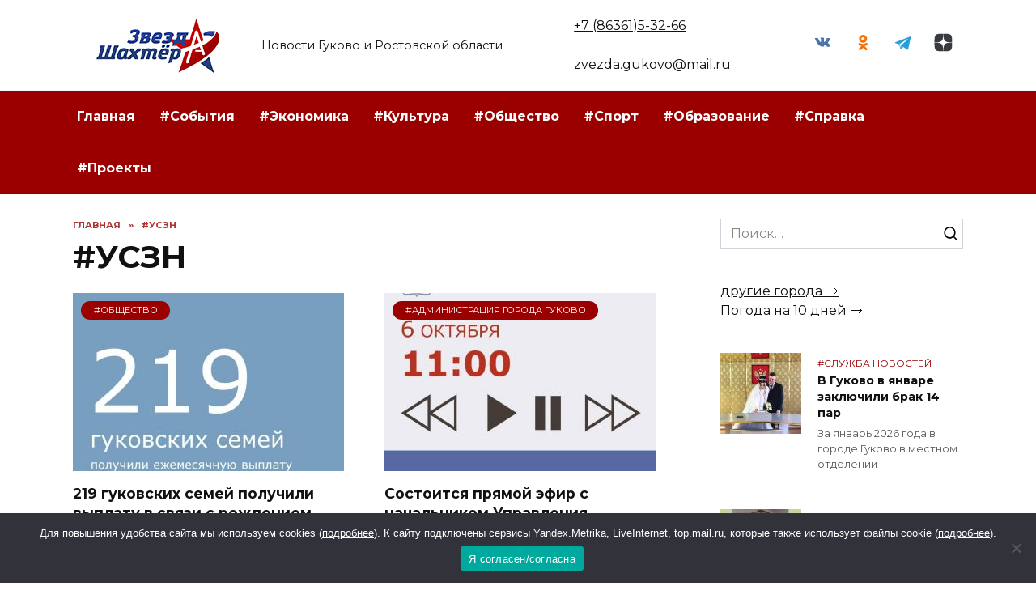

--- FILE ---
content_type: text/html; charset=UTF-8
request_url: https://zvezdagukovo.ru/tag/uszn-2/
body_size: 17626
content:
<!doctype html>
<html lang="ru-RU" prefix="og: https://ogp.me/ns#">
<head>
	<meta charset="UTF-8">
	<meta name="viewport" content="width=device-width, initial-scale=1">

	
<!-- SEO от Rank Math - https://rankmath.com/ -->
<title>#УСЗН - Звезда Гуково</title>
<meta name="robots" content="follow, noindex"/>
<meta property="og:locale" content="ru_RU" />
<meta property="og:type" content="article" />
<meta property="og:title" content="#УСЗН - Звезда Гуково" />
<meta property="og:url" content="https://zvezdagukovo.ru/tag/uszn-2/" />
<meta property="og:site_name" content="Звезда Гуково" />
<meta name="twitter:card" content="summary_large_image" />
<meta name="twitter:title" content="#УСЗН - Звезда Гуково" />
<meta name="twitter:site" content="@admin" />
<meta name="twitter:label1" content="Записи" />
<meta name="twitter:data1" content="7" />
<script type="application/ld+json" class="rank-math-schema">{"@context":"https://schema.org","@graph":[{"@type":"Person","@id":"https://zvezdagukovo.ru/#person","name":"\u0417\u0432\u0435\u0437\u0434\u0430 \u0413\u0443\u043a\u043e\u0432\u043e","sameAs":["https://twitter.com/admin"]},{"@type":"WebSite","@id":"https://zvezdagukovo.ru/#website","url":"https://zvezdagukovo.ru","name":"\u0417\u0432\u0435\u0437\u0434\u0430 \u0413\u0443\u043a\u043e\u0432\u043e","publisher":{"@id":"https://zvezdagukovo.ru/#person"},"inLanguage":"ru-RU"},{"@type":"CollectionPage","@id":"https://zvezdagukovo.ru/tag/uszn-2/#webpage","url":"https://zvezdagukovo.ru/tag/uszn-2/","name":"#\u0423\u0421\u0417\u041d - \u0417\u0432\u0435\u0437\u0434\u0430 \u0413\u0443\u043a\u043e\u0432\u043e","isPartOf":{"@id":"https://zvezdagukovo.ru/#website"},"inLanguage":"ru-RU"}]}</script>
<!-- /Rank Math WordPress SEO плагин -->

<link rel='dns-prefetch' href='//fonts.googleapis.com' />
<link rel="alternate" type="application/rss+xml" title="Звезда Гуково &raquo; Лента метки #УСЗН" href="https://zvezdagukovo.ru/tag/uszn-2/feed/" />
<script type="text/javascript">
/* <![CDATA[ */
window._wpemojiSettings = {"baseUrl":"https:\/\/s.w.org\/images\/core\/emoji\/15.0.3\/72x72\/","ext":".png","svgUrl":"https:\/\/s.w.org\/images\/core\/emoji\/15.0.3\/svg\/","svgExt":".svg","source":{"concatemoji":"https:\/\/zvezdagukovo.ru\/wp-includes\/js\/wp-emoji-release.min.js?ver=6.6.4"}};
/*! This file is auto-generated */
!function(i,n){var o,s,e;function c(e){try{var t={supportTests:e,timestamp:(new Date).valueOf()};sessionStorage.setItem(o,JSON.stringify(t))}catch(e){}}function p(e,t,n){e.clearRect(0,0,e.canvas.width,e.canvas.height),e.fillText(t,0,0);var t=new Uint32Array(e.getImageData(0,0,e.canvas.width,e.canvas.height).data),r=(e.clearRect(0,0,e.canvas.width,e.canvas.height),e.fillText(n,0,0),new Uint32Array(e.getImageData(0,0,e.canvas.width,e.canvas.height).data));return t.every(function(e,t){return e===r[t]})}function u(e,t,n){switch(t){case"flag":return n(e,"\ud83c\udff3\ufe0f\u200d\u26a7\ufe0f","\ud83c\udff3\ufe0f\u200b\u26a7\ufe0f")?!1:!n(e,"\ud83c\uddfa\ud83c\uddf3","\ud83c\uddfa\u200b\ud83c\uddf3")&&!n(e,"\ud83c\udff4\udb40\udc67\udb40\udc62\udb40\udc65\udb40\udc6e\udb40\udc67\udb40\udc7f","\ud83c\udff4\u200b\udb40\udc67\u200b\udb40\udc62\u200b\udb40\udc65\u200b\udb40\udc6e\u200b\udb40\udc67\u200b\udb40\udc7f");case"emoji":return!n(e,"\ud83d\udc26\u200d\u2b1b","\ud83d\udc26\u200b\u2b1b")}return!1}function f(e,t,n){var r="undefined"!=typeof WorkerGlobalScope&&self instanceof WorkerGlobalScope?new OffscreenCanvas(300,150):i.createElement("canvas"),a=r.getContext("2d",{willReadFrequently:!0}),o=(a.textBaseline="top",a.font="600 32px Arial",{});return e.forEach(function(e){o[e]=t(a,e,n)}),o}function t(e){var t=i.createElement("script");t.src=e,t.defer=!0,i.head.appendChild(t)}"undefined"!=typeof Promise&&(o="wpEmojiSettingsSupports",s=["flag","emoji"],n.supports={everything:!0,everythingExceptFlag:!0},e=new Promise(function(e){i.addEventListener("DOMContentLoaded",e,{once:!0})}),new Promise(function(t){var n=function(){try{var e=JSON.parse(sessionStorage.getItem(o));if("object"==typeof e&&"number"==typeof e.timestamp&&(new Date).valueOf()<e.timestamp+604800&&"object"==typeof e.supportTests)return e.supportTests}catch(e){}return null}();if(!n){if("undefined"!=typeof Worker&&"undefined"!=typeof OffscreenCanvas&&"undefined"!=typeof URL&&URL.createObjectURL&&"undefined"!=typeof Blob)try{var e="postMessage("+f.toString()+"("+[JSON.stringify(s),u.toString(),p.toString()].join(",")+"));",r=new Blob([e],{type:"text/javascript"}),a=new Worker(URL.createObjectURL(r),{name:"wpTestEmojiSupports"});return void(a.onmessage=function(e){c(n=e.data),a.terminate(),t(n)})}catch(e){}c(n=f(s,u,p))}t(n)}).then(function(e){for(var t in e)n.supports[t]=e[t],n.supports.everything=n.supports.everything&&n.supports[t],"flag"!==t&&(n.supports.everythingExceptFlag=n.supports.everythingExceptFlag&&n.supports[t]);n.supports.everythingExceptFlag=n.supports.everythingExceptFlag&&!n.supports.flag,n.DOMReady=!1,n.readyCallback=function(){n.DOMReady=!0}}).then(function(){return e}).then(function(){var e;n.supports.everything||(n.readyCallback(),(e=n.source||{}).concatemoji?t(e.concatemoji):e.wpemoji&&e.twemoji&&(t(e.twemoji),t(e.wpemoji)))}))}((window,document),window._wpemojiSettings);
/* ]]> */
</script>
<style id='wp-emoji-styles-inline-css' type='text/css'>

	img.wp-smiley, img.emoji {
		display: inline !important;
		border: none !important;
		box-shadow: none !important;
		height: 1em !important;
		width: 1em !important;
		margin: 0 0.07em !important;
		vertical-align: -0.1em !important;
		background: none !important;
		padding: 0 !important;
	}
</style>
<link rel='stylesheet' id='wp-block-library-css' href='https://zvezdagukovo.ru/wp-includes/css/dist/block-library/style.min.css?ver=6.6.4'  media='all' />
<style id='wp-block-library-theme-inline-css' type='text/css'>
.wp-block-audio :where(figcaption){color:#555;font-size:13px;text-align:center}.is-dark-theme .wp-block-audio :where(figcaption){color:#ffffffa6}.wp-block-audio{margin:0 0 1em}.wp-block-code{border:1px solid #ccc;border-radius:4px;font-family:Menlo,Consolas,monaco,monospace;padding:.8em 1em}.wp-block-embed :where(figcaption){color:#555;font-size:13px;text-align:center}.is-dark-theme .wp-block-embed :where(figcaption){color:#ffffffa6}.wp-block-embed{margin:0 0 1em}.blocks-gallery-caption{color:#555;font-size:13px;text-align:center}.is-dark-theme .blocks-gallery-caption{color:#ffffffa6}:root :where(.wp-block-image figcaption){color:#555;font-size:13px;text-align:center}.is-dark-theme :root :where(.wp-block-image figcaption){color:#ffffffa6}.wp-block-image{margin:0 0 1em}.wp-block-pullquote{border-bottom:4px solid;border-top:4px solid;color:currentColor;margin-bottom:1.75em}.wp-block-pullquote cite,.wp-block-pullquote footer,.wp-block-pullquote__citation{color:currentColor;font-size:.8125em;font-style:normal;text-transform:uppercase}.wp-block-quote{border-left:.25em solid;margin:0 0 1.75em;padding-left:1em}.wp-block-quote cite,.wp-block-quote footer{color:currentColor;font-size:.8125em;font-style:normal;position:relative}.wp-block-quote.has-text-align-right{border-left:none;border-right:.25em solid;padding-left:0;padding-right:1em}.wp-block-quote.has-text-align-center{border:none;padding-left:0}.wp-block-quote.is-large,.wp-block-quote.is-style-large,.wp-block-quote.is-style-plain{border:none}.wp-block-search .wp-block-search__label{font-weight:700}.wp-block-search__button{border:1px solid #ccc;padding:.375em .625em}:where(.wp-block-group.has-background){padding:1.25em 2.375em}.wp-block-separator.has-css-opacity{opacity:.4}.wp-block-separator{border:none;border-bottom:2px solid;margin-left:auto;margin-right:auto}.wp-block-separator.has-alpha-channel-opacity{opacity:1}.wp-block-separator:not(.is-style-wide):not(.is-style-dots){width:100px}.wp-block-separator.has-background:not(.is-style-dots){border-bottom:none;height:1px}.wp-block-separator.has-background:not(.is-style-wide):not(.is-style-dots){height:2px}.wp-block-table{margin:0 0 1em}.wp-block-table td,.wp-block-table th{word-break:normal}.wp-block-table :where(figcaption){color:#555;font-size:13px;text-align:center}.is-dark-theme .wp-block-table :where(figcaption){color:#ffffffa6}.wp-block-video :where(figcaption){color:#555;font-size:13px;text-align:center}.is-dark-theme .wp-block-video :where(figcaption){color:#ffffffa6}.wp-block-video{margin:0 0 1em}:root :where(.wp-block-template-part.has-background){margin-bottom:0;margin-top:0;padding:1.25em 2.375em}
</style>
<style id='rank-math-toc-block-style-inline-css' type='text/css'>
.wp-block-rank-math-toc-block nav ol{counter-reset:item}.wp-block-rank-math-toc-block nav ol li{display:block}.wp-block-rank-math-toc-block nav ol li:before{content:counters(item, ".") ". ";counter-increment:item}

</style>
<style id='classic-theme-styles-inline-css' type='text/css'>
/*! This file is auto-generated */
.wp-block-button__link{color:#fff;background-color:#32373c;border-radius:9999px;box-shadow:none;text-decoration:none;padding:calc(.667em + 2px) calc(1.333em + 2px);font-size:1.125em}.wp-block-file__button{background:#32373c;color:#fff;text-decoration:none}
</style>
<style id='global-styles-inline-css' type='text/css'>
:root{--wp--preset--aspect-ratio--square: 1;--wp--preset--aspect-ratio--4-3: 4/3;--wp--preset--aspect-ratio--3-4: 3/4;--wp--preset--aspect-ratio--3-2: 3/2;--wp--preset--aspect-ratio--2-3: 2/3;--wp--preset--aspect-ratio--16-9: 16/9;--wp--preset--aspect-ratio--9-16: 9/16;--wp--preset--color--black: #000000;--wp--preset--color--cyan-bluish-gray: #abb8c3;--wp--preset--color--white: #ffffff;--wp--preset--color--pale-pink: #f78da7;--wp--preset--color--vivid-red: #cf2e2e;--wp--preset--color--luminous-vivid-orange: #ff6900;--wp--preset--color--luminous-vivid-amber: #fcb900;--wp--preset--color--light-green-cyan: #7bdcb5;--wp--preset--color--vivid-green-cyan: #00d084;--wp--preset--color--pale-cyan-blue: #8ed1fc;--wp--preset--color--vivid-cyan-blue: #0693e3;--wp--preset--color--vivid-purple: #9b51e0;--wp--preset--gradient--vivid-cyan-blue-to-vivid-purple: linear-gradient(135deg,rgba(6,147,227,1) 0%,rgb(155,81,224) 100%);--wp--preset--gradient--light-green-cyan-to-vivid-green-cyan: linear-gradient(135deg,rgb(122,220,180) 0%,rgb(0,208,130) 100%);--wp--preset--gradient--luminous-vivid-amber-to-luminous-vivid-orange: linear-gradient(135deg,rgba(252,185,0,1) 0%,rgba(255,105,0,1) 100%);--wp--preset--gradient--luminous-vivid-orange-to-vivid-red: linear-gradient(135deg,rgba(255,105,0,1) 0%,rgb(207,46,46) 100%);--wp--preset--gradient--very-light-gray-to-cyan-bluish-gray: linear-gradient(135deg,rgb(238,238,238) 0%,rgb(169,184,195) 100%);--wp--preset--gradient--cool-to-warm-spectrum: linear-gradient(135deg,rgb(74,234,220) 0%,rgb(151,120,209) 20%,rgb(207,42,186) 40%,rgb(238,44,130) 60%,rgb(251,105,98) 80%,rgb(254,248,76) 100%);--wp--preset--gradient--blush-light-purple: linear-gradient(135deg,rgb(255,206,236) 0%,rgb(152,150,240) 100%);--wp--preset--gradient--blush-bordeaux: linear-gradient(135deg,rgb(254,205,165) 0%,rgb(254,45,45) 50%,rgb(107,0,62) 100%);--wp--preset--gradient--luminous-dusk: linear-gradient(135deg,rgb(255,203,112) 0%,rgb(199,81,192) 50%,rgb(65,88,208) 100%);--wp--preset--gradient--pale-ocean: linear-gradient(135deg,rgb(255,245,203) 0%,rgb(182,227,212) 50%,rgb(51,167,181) 100%);--wp--preset--gradient--electric-grass: linear-gradient(135deg,rgb(202,248,128) 0%,rgb(113,206,126) 100%);--wp--preset--gradient--midnight: linear-gradient(135deg,rgb(2,3,129) 0%,rgb(40,116,252) 100%);--wp--preset--font-size--small: 19.5px;--wp--preset--font-size--medium: 20px;--wp--preset--font-size--large: 36.5px;--wp--preset--font-size--x-large: 42px;--wp--preset--font-size--normal: 22px;--wp--preset--font-size--huge: 49.5px;--wp--preset--spacing--20: 0.44rem;--wp--preset--spacing--30: 0.67rem;--wp--preset--spacing--40: 1rem;--wp--preset--spacing--50: 1.5rem;--wp--preset--spacing--60: 2.25rem;--wp--preset--spacing--70: 3.38rem;--wp--preset--spacing--80: 5.06rem;--wp--preset--shadow--natural: 6px 6px 9px rgba(0, 0, 0, 0.2);--wp--preset--shadow--deep: 12px 12px 50px rgba(0, 0, 0, 0.4);--wp--preset--shadow--sharp: 6px 6px 0px rgba(0, 0, 0, 0.2);--wp--preset--shadow--outlined: 6px 6px 0px -3px rgba(255, 255, 255, 1), 6px 6px rgba(0, 0, 0, 1);--wp--preset--shadow--crisp: 6px 6px 0px rgba(0, 0, 0, 1);}:where(.is-layout-flex){gap: 0.5em;}:where(.is-layout-grid){gap: 0.5em;}body .is-layout-flex{display: flex;}.is-layout-flex{flex-wrap: wrap;align-items: center;}.is-layout-flex > :is(*, div){margin: 0;}body .is-layout-grid{display: grid;}.is-layout-grid > :is(*, div){margin: 0;}:where(.wp-block-columns.is-layout-flex){gap: 2em;}:where(.wp-block-columns.is-layout-grid){gap: 2em;}:where(.wp-block-post-template.is-layout-flex){gap: 1.25em;}:where(.wp-block-post-template.is-layout-grid){gap: 1.25em;}.has-black-color{color: var(--wp--preset--color--black) !important;}.has-cyan-bluish-gray-color{color: var(--wp--preset--color--cyan-bluish-gray) !important;}.has-white-color{color: var(--wp--preset--color--white) !important;}.has-pale-pink-color{color: var(--wp--preset--color--pale-pink) !important;}.has-vivid-red-color{color: var(--wp--preset--color--vivid-red) !important;}.has-luminous-vivid-orange-color{color: var(--wp--preset--color--luminous-vivid-orange) !important;}.has-luminous-vivid-amber-color{color: var(--wp--preset--color--luminous-vivid-amber) !important;}.has-light-green-cyan-color{color: var(--wp--preset--color--light-green-cyan) !important;}.has-vivid-green-cyan-color{color: var(--wp--preset--color--vivid-green-cyan) !important;}.has-pale-cyan-blue-color{color: var(--wp--preset--color--pale-cyan-blue) !important;}.has-vivid-cyan-blue-color{color: var(--wp--preset--color--vivid-cyan-blue) !important;}.has-vivid-purple-color{color: var(--wp--preset--color--vivid-purple) !important;}.has-black-background-color{background-color: var(--wp--preset--color--black) !important;}.has-cyan-bluish-gray-background-color{background-color: var(--wp--preset--color--cyan-bluish-gray) !important;}.has-white-background-color{background-color: var(--wp--preset--color--white) !important;}.has-pale-pink-background-color{background-color: var(--wp--preset--color--pale-pink) !important;}.has-vivid-red-background-color{background-color: var(--wp--preset--color--vivid-red) !important;}.has-luminous-vivid-orange-background-color{background-color: var(--wp--preset--color--luminous-vivid-orange) !important;}.has-luminous-vivid-amber-background-color{background-color: var(--wp--preset--color--luminous-vivid-amber) !important;}.has-light-green-cyan-background-color{background-color: var(--wp--preset--color--light-green-cyan) !important;}.has-vivid-green-cyan-background-color{background-color: var(--wp--preset--color--vivid-green-cyan) !important;}.has-pale-cyan-blue-background-color{background-color: var(--wp--preset--color--pale-cyan-blue) !important;}.has-vivid-cyan-blue-background-color{background-color: var(--wp--preset--color--vivid-cyan-blue) !important;}.has-vivid-purple-background-color{background-color: var(--wp--preset--color--vivid-purple) !important;}.has-black-border-color{border-color: var(--wp--preset--color--black) !important;}.has-cyan-bluish-gray-border-color{border-color: var(--wp--preset--color--cyan-bluish-gray) !important;}.has-white-border-color{border-color: var(--wp--preset--color--white) !important;}.has-pale-pink-border-color{border-color: var(--wp--preset--color--pale-pink) !important;}.has-vivid-red-border-color{border-color: var(--wp--preset--color--vivid-red) !important;}.has-luminous-vivid-orange-border-color{border-color: var(--wp--preset--color--luminous-vivid-orange) !important;}.has-luminous-vivid-amber-border-color{border-color: var(--wp--preset--color--luminous-vivid-amber) !important;}.has-light-green-cyan-border-color{border-color: var(--wp--preset--color--light-green-cyan) !important;}.has-vivid-green-cyan-border-color{border-color: var(--wp--preset--color--vivid-green-cyan) !important;}.has-pale-cyan-blue-border-color{border-color: var(--wp--preset--color--pale-cyan-blue) !important;}.has-vivid-cyan-blue-border-color{border-color: var(--wp--preset--color--vivid-cyan-blue) !important;}.has-vivid-purple-border-color{border-color: var(--wp--preset--color--vivid-purple) !important;}.has-vivid-cyan-blue-to-vivid-purple-gradient-background{background: var(--wp--preset--gradient--vivid-cyan-blue-to-vivid-purple) !important;}.has-light-green-cyan-to-vivid-green-cyan-gradient-background{background: var(--wp--preset--gradient--light-green-cyan-to-vivid-green-cyan) !important;}.has-luminous-vivid-amber-to-luminous-vivid-orange-gradient-background{background: var(--wp--preset--gradient--luminous-vivid-amber-to-luminous-vivid-orange) !important;}.has-luminous-vivid-orange-to-vivid-red-gradient-background{background: var(--wp--preset--gradient--luminous-vivid-orange-to-vivid-red) !important;}.has-very-light-gray-to-cyan-bluish-gray-gradient-background{background: var(--wp--preset--gradient--very-light-gray-to-cyan-bluish-gray) !important;}.has-cool-to-warm-spectrum-gradient-background{background: var(--wp--preset--gradient--cool-to-warm-spectrum) !important;}.has-blush-light-purple-gradient-background{background: var(--wp--preset--gradient--blush-light-purple) !important;}.has-blush-bordeaux-gradient-background{background: var(--wp--preset--gradient--blush-bordeaux) !important;}.has-luminous-dusk-gradient-background{background: var(--wp--preset--gradient--luminous-dusk) !important;}.has-pale-ocean-gradient-background{background: var(--wp--preset--gradient--pale-ocean) !important;}.has-electric-grass-gradient-background{background: var(--wp--preset--gradient--electric-grass) !important;}.has-midnight-gradient-background{background: var(--wp--preset--gradient--midnight) !important;}.has-small-font-size{font-size: var(--wp--preset--font-size--small) !important;}.has-medium-font-size{font-size: var(--wp--preset--font-size--medium) !important;}.has-large-font-size{font-size: var(--wp--preset--font-size--large) !important;}.has-x-large-font-size{font-size: var(--wp--preset--font-size--x-large) !important;}
:where(.wp-block-post-template.is-layout-flex){gap: 1.25em;}:where(.wp-block-post-template.is-layout-grid){gap: 1.25em;}
:where(.wp-block-columns.is-layout-flex){gap: 2em;}:where(.wp-block-columns.is-layout-grid){gap: 2em;}
:root :where(.wp-block-pullquote){font-size: 1.5em;line-height: 1.6;}
</style>
<link rel='stylesheet' id='cookie-notice-front-css' href='https://zvezdagukovo.ru/wp-content/plugins/cookie-notice/css/front.min.css?ver=2.5.5'  media='all' />
<link rel='stylesheet' id='google-fonts-css' href='https://fonts.googleapis.com/css?family=Montserrat%3A400%2C400i%2C700&#038;subset=cyrillic&#038;display=swap&#038;ver=6.6.4'  media='all' />
<link rel='stylesheet' id='reboot-style-css' href='https://zvezdagukovo.ru/wp-content/themes/reboot/assets/css/style.min.css?ver=1.4.9'  media='all' />
<link rel='stylesheet' id='reboot-style-child-css' href='https://zvezdagukovo.ru/wp-content/themes/reboot_child/style.css?ver=6.6.4'  media='all' />
<script type="text/javascript" id="cookie-notice-front-js-before">
/* <![CDATA[ */
var cnArgs = {"ajaxUrl":"https:\/\/zvezdagukovo.ru\/wp-admin\/admin-ajax.php","nonce":"89292ab4bb","hideEffect":"fade","position":"bottom","onScroll":false,"onScrollOffset":100,"onClick":false,"cookieName":"cookie_notice_accepted","cookieTime":2592000,"cookieTimeRejected":2592000,"globalCookie":false,"redirection":false,"cache":true,"revokeCookies":false,"revokeCookiesOpt":"automatic"};
/* ]]> */
</script>
<script type="text/javascript" src="https://zvezdagukovo.ru/wp-content/plugins/cookie-notice/js/front.min.js?ver=2.5.5" id="cookie-notice-front-js"></script>
<script type="text/javascript" src="https://zvezdagukovo.ru/wp-includes/js/jquery/jquery.min.js?ver=3.7.1" id="jquery-core-js"></script>
<script type="text/javascript" src="https://zvezdagukovo.ru/wp-includes/js/jquery/jquery-migrate.min.js?ver=3.4.1" id="jquery-migrate-js"></script>
<link rel="https://api.w.org/" href="https://zvezdagukovo.ru/wp-json/" /><link rel="alternate" title="JSON" type="application/json" href="https://zvezdagukovo.ru/wp-json/wp/v2/tags/732" /><link rel="EditURI" type="application/rsd+xml" title="RSD" href="https://zvezdagukovo.ru/xmlrpc.php?rsd" />
<meta name="generator" content="WordPress 6.6.4" />
<link rel="preload" href="https://zvezdagukovo.ru/wp-content/themes/reboot/assets/fonts/wpshop-core.ttf" as="font" crossorigin>
    <style>.scrolltop:before{color:#0b2967}::selection, .card-slider__category, .card-slider-container .swiper-pagination-bullet-active, .post-card--grid .post-card__thumbnail:before, .post-card:not(.post-card--small) .post-card__thumbnail a:before, .post-card:not(.post-card--small) .post-card__category,  .post-box--high .post-box__category span, .post-box--wide .post-box__category span, .page-separator, .pagination .nav-links .page-numbers:not(.dots):not(.current):before, .btn, .btn-primary:hover, .btn-primary:not(:disabled):not(.disabled).active, .btn-primary:not(:disabled):not(.disabled):active, .show>.btn-primary.dropdown-toggle, .comment-respond .form-submit input, .page-links__item{background-color:#9b0000}.entry-image--big .entry-image__body .post-card__category a, .home-text ul:not([class])>li:before, .page-content ul:not([class])>li:before, .taxonomy-description ul:not([class])>li:before, .widget-area .widget_categories ul.menu li a:before, .widget-area .widget_categories ul.menu li span:before, .widget-area .widget_categories>ul li a:before, .widget-area .widget_categories>ul li span:before, .widget-area .widget_nav_menu ul.menu li a:before, .widget-area .widget_nav_menu ul.menu li span:before, .widget-area .widget_nav_menu>ul li a:before, .widget-area .widget_nav_menu>ul li span:before, .page-links .page-numbers:not(.dots):not(.current):before, .page-links .post-page-numbers:not(.dots):not(.current):before, .pagination .nav-links .page-numbers:not(.dots):not(.current):before, .pagination .nav-links .post-page-numbers:not(.dots):not(.current):before, .entry-image--full .entry-image__body .post-card__category a, .entry-image--fullscreen .entry-image__body .post-card__category a, .entry-image--wide .entry-image__body .post-card__category a{background-color:#9b0000}.comment-respond input:focus, select:focus, textarea:focus, .post-card--grid.post-card--thumbnail-no, .post-card--standard:after, .post-card--related.post-card--thumbnail-no:hover, .spoiler-box, .btn-primary, .btn-primary:hover, .btn-primary:not(:disabled):not(.disabled).active, .btn-primary:not(:disabled):not(.disabled):active, .show>.btn-primary.dropdown-toggle, .inp:focus, .entry-tag:focus, .entry-tag:hover, .search-screen .search-form .search-field:focus, .entry-content ul:not([class])>li:before, .text-content ul:not([class])>li:before, .page-content ul:not([class])>li:before, .taxonomy-description ul:not([class])>li:before, .entry-content blockquote,
        .input:focus, input[type=color]:focus, input[type=date]:focus, input[type=datetime-local]:focus, input[type=datetime]:focus, input[type=email]:focus, input[type=month]:focus, input[type=number]:focus, input[type=password]:focus, input[type=range]:focus, input[type=search]:focus, input[type=tel]:focus, input[type=text]:focus, input[type=time]:focus, input[type=url]:focus, input[type=week]:focus, select:focus, textarea:focus{border-color:#9b0000 !important}.post-card--small .post-card__category, .post-card__author:before, .post-card__comments:before, .post-card__date:before, .post-card__like:before, .post-card__views:before, .entry-author:before, .entry-date:before, .entry-time:before, .entry-views:before, .entry-content ol:not([class])>li:before, .text-content ol:not([class])>li:before, .entry-content blockquote:before, .spoiler-box__title:after, .search-icon:hover:before, .search-form .search-submit:hover:before, .star-rating-item.hover,
        .comment-list .bypostauthor>.comment-body .comment-author:after,
        .breadcrumb a, .breadcrumb span,
        .search-screen .search-form .search-submit:before, 
        .star-rating--score-1:not(.hover) .star-rating-item:nth-child(1),
        .star-rating--score-2:not(.hover) .star-rating-item:nth-child(1), .star-rating--score-2:not(.hover) .star-rating-item:nth-child(2),
        .star-rating--score-3:not(.hover) .star-rating-item:nth-child(1), .star-rating--score-3:not(.hover) .star-rating-item:nth-child(2), .star-rating--score-3:not(.hover) .star-rating-item:nth-child(3),
        .star-rating--score-4:not(.hover) .star-rating-item:nth-child(1), .star-rating--score-4:not(.hover) .star-rating-item:nth-child(2), .star-rating--score-4:not(.hover) .star-rating-item:nth-child(3), .star-rating--score-4:not(.hover) .star-rating-item:nth-child(4),
        .star-rating--score-5:not(.hover) .star-rating-item:nth-child(1), .star-rating--score-5:not(.hover) .star-rating-item:nth-child(2), .star-rating--score-5:not(.hover) .star-rating-item:nth-child(3), .star-rating--score-5:not(.hover) .star-rating-item:nth-child(4), .star-rating--score-5:not(.hover) .star-rating-item:nth-child(5){color:#9b0000}a:hover, a:focus, a:active, .spanlink:hover, .entry-content a:not(.wp-block-button__link):hover, .entry-content a:not(.wp-block-button__link):focus, .entry-content a:not(.wp-block-button__link):active, .top-menu ul li>span:hover, .main-navigation ul li a:hover, .main-navigation ul li span:hover, .footer-navigation ul li a:hover, .footer-navigation ul li span:hover, .comment-reply-link:hover, .pseudo-link:hover, .child-categories ul li a:hover{color:#8e8993}.top-menu>ul>li>a:before, .top-menu>ul>li>span:before{background:#8e8993}.child-categories ul li a:hover, .post-box--no-thumb a:hover{border-color:#8e8993}.post-box--card:hover{box-shadow: inset 0 0 0 1px #8e8993}.post-box--card:hover{-webkit-box-shadow: inset 0 0 0 1px #8e8993}.main-navigation, .footer-navigation, .footer-navigation .removed-link, .main-navigation .removed-link, .main-navigation ul li>a, .footer-navigation ul li>a{color:#ffffff}.main-navigation, .main-navigation ul li .sub-menu li, .main-navigation ul li.menu-item-has-children:before, .footer-navigation, .footer-navigation ul li .sub-menu li, .footer-navigation ul li.menu-item-has-children:before{background-color:#9b0000}</style>
<link rel="icon" href="https://zvezdagukovo.ru/wp-content/uploads/2024/05/zvezda-shahfftjora-2.jpg" sizes="32x32" />
<link rel="icon" href="https://zvezdagukovo.ru/wp-content/uploads/2024/05/zvezda-shahfftjora-2.jpg" sizes="192x192" />
<link rel="apple-touch-icon" href="https://zvezdagukovo.ru/wp-content/uploads/2024/05/zvezda-shahfftjora-2.jpg" />
<meta name="msapplication-TileImage" content="https://zvezdagukovo.ru/wp-content/uploads/2024/05/zvezda-shahfftjora-2.jpg" />
    <meta name="yandex-verification" content="23a02c76b3d6df86" />
<meta name="google-site-verification" content="KVsW5UgbV_lEMKpHB_mTfDBntgpE6nD_JNw9KhbX8sE" />

<!--LiveInternet counter--><script>
new Image().src = "https://counter.yadro.ru/hit?r"+
escape(document.referrer)+((typeof(screen)=="undefined")?"":
";s"+screen.width+"*"+screen.height+"*"+(screen.colorDepth?
screen.colorDepth:screen.pixelDepth))+";u"+escape(document.URL)+
";h"+escape(document.title.substring(0,150))+
";"+Math.random();</script><!--/LiveInternet-->

<!--В <head> сайта один раз добавьте код загрузчика-->
<script>window.yaContextCb = window.yaContextCb || []</script>
<script src="https://yandex.ru/ads/system/context.js" async></script>

<meta name="zen-verification" content="nOxWO4LNCqr9IFXPGlZfDOlhD5bk07n4SdiqE1W1UuvUgkvAUUhRZiOcyqUMes2y" /></head>

<body class="archive tag tag-uszn-2 tag-732 wp-embed-responsive cookies-not-set sidebar-right">



<div id="page" class="site">
    <a class="skip-link screen-reader-text" href="#content">Перейти к содержанию</a>

    <div class="search-screen-overlay js-search-screen-overlay"></div>
    <div class="search-screen js-search-screen">
        
<form role="search" method="get" class="search-form" action="https://zvezdagukovo.ru/">
    <label>
        <span class="screen-reader-text">Search for:</span>
        <input type="search" class="search-field" placeholder="Поиск…" value="" name="s">
    </label>
    <button type="submit" class="search-submit"></button>
</form>    </div>

    

<header id="masthead" class="site-header full" itemscope itemtype="http://schema.org/WPHeader">
    <div class="site-header-inner fixed">

        <div class="humburger js-humburger"><span></span><span></span><span></span></div>

        
<div class="site-branding">

    <div class="site-logotype"><a href="https://zvezdagukovo.ru/"><img src="https://zvezdagukovo.ru/wp-content/uploads/2024/05/zvezda-shahtjora-2.jpg" width="212" height="67" alt="Звезда Гуково"></a></div><div class="site-branding__body"><p class="site-description">Новости Гуково и Ростовской области</p></div></div><!-- .site-branding -->                <div class="header-html-1">
                    <a class="site-description-tel" href="tel:+78636153266"> +7 (86361)5-32-66 </a></br>

</br>
<a class="site-description-tel" href="mailto:zvezda.gukovo@mail.ru ">zvezda.gukovo@mail.ru</a>                </div>
            
<div class="social-links">
    <div class="social-buttons social-buttons--square social-buttons--circle">

    <span class="social-button social-button--vkontakte js-link" data-href="aHR0cHM6Ly92ay5jb20vcHVibGljMTc3MDI2Mzky" data-target="_blank"></span><span class="social-button social-button--odnoklassniki js-link" data-href="aHR0cHM6Ly9vay5ydS9nYXpldGF6dg==" data-target="_blank"></span><span class="social-button social-button--telegram js-link" data-href="aHR0cHM6Ly90Lm1lL3p2ZXpkYV9ndWtvdm8=" data-target="_blank"></span><span class="social-button social-button--yandexzen js-link" data-href="aHR0cHM6Ly9kemVuLnJ1L3p2ZXpkYWd1a292by5ydQ==" data-target="_blank"></span>
    </div>
</div>


    </div>
</header><!-- #masthead -->


    
    
    <nav id="site-navigation" class="main-navigation full" itemscope itemtype="http://schema.org/SiteNavigationElement">
        <div class="main-navigation-inner fixed">
            <div class="menu-menyu-pod-shapkoj-container"><ul id="header_menu" class="menu"><li id="menu-item-120857" class="menu-item menu-item-type-custom menu-item-object-custom menu-item-home menu-item-120857"><a href="https://zvezdagukovo.ru">Главная</a></li>
<li id="menu-item-120832" class="menu-item menu-item-type-taxonomy menu-item-object-category menu-item-120832"><a href="https://zvezdagukovo.ru/category/sobytiya/">#События</a></li>
<li id="menu-item-120833" class="menu-item menu-item-type-taxonomy menu-item-object-category menu-item-120833"><a href="https://zvezdagukovo.ru/category/ekonomika/">#Экономика</a></li>
<li id="menu-item-120834" class="menu-item menu-item-type-taxonomy menu-item-object-category menu-item-120834"><a href="https://zvezdagukovo.ru/category/kultura/">#Культура</a></li>
<li id="menu-item-121077" class="menu-item menu-item-type-taxonomy menu-item-object-category menu-item-121077"><a href="https://zvezdagukovo.ru/category/obshhestvo/">#Общество</a></li>
<li id="menu-item-120835" class="menu-item menu-item-type-taxonomy menu-item-object-category menu-item-120835"><a href="https://zvezdagukovo.ru/category/sport/">#Спорт</a></li>
<li id="menu-item-120839" class="menu-item menu-item-type-taxonomy menu-item-object-category menu-item-120839"><a href="https://zvezdagukovo.ru/category/obrazovanie/">#Образование</a></li>
<li id="menu-item-121127" class="menu-item menu-item-type-taxonomy menu-item-object-category menu-item-121127"><a href="https://zvezdagukovo.ru/category/cpravka/">#Справка</a></li>
<li id="menu-item-121082" class="menu-item menu-item-type-taxonomy menu-item-object-category menu-item-121082"><a href="https://zvezdagukovo.ru/category/nacproekty-2/">#Проекты</a></li>
</ul></div>        </div>
    </nav><!-- #site-navigation -->

    

    <div class="mobile-menu-placeholder js-mobile-menu-placeholder"></div>
    
	
    <div id="content" class="site-content fixed">

        
        <div class="site-content-inner">
	<div id="primary" class="content-area">
		<main id="main" class="site-main">

        <div class="breadcrumb" itemscope itemtype="http://schema.org/BreadcrumbList"><span class="breadcrumb-item" itemprop="itemListElement" itemscope itemtype="http://schema.org/ListItem"><a href="https://zvezdagukovo.ru/" itemprop="item"><span itemprop="name">Главная</span></a><meta itemprop="position" content="0"></span> <span class="breadcrumb-separator">»</span> <span class="breadcrumb-item breadcrumb_last" itemprop="itemListElement" itemscope itemtype="http://schema.org/ListItem"><span itemprop="name">#УСЗН</span><meta itemprop="position" content="1"></span></div>
		
			<header class="page-header">
                                <h1 class="page-title">#УСЗН</h1>                
                
                			</header><!-- .page-header -->

			
<div class="post-cards post-cards--vertical">

	
<div class="post-card post-card--vertical w-animate" itemscope itemtype="http://schema.org/BlogPosting" data-animate-style="fadeinup">
	<div class="post-card__thumbnail"><a href="https://zvezdagukovo.ru/219-gukovskih-semej-poluchili-vyplatu-v-svyazi-s-rozhdeniem-tretego-rebenka/"><img width="335" height="220" src="https://zvezdagukovo.ru/wp-content/uploads/2023/03/za-tretego-335x220.jpg" class="attachment-reboot_small size-reboot_small wp-post-image" alt="" itemprop="image" decoding="async" fetchpriority="high" /><span class="post-card__category"
                                  itemprop="articleSection"><span itemprop="articleSection">#Общество</span></span></a></div><div class="post-card__title" itemprop="name"><span itemprop="headline"><a href="https://zvezdagukovo.ru/219-gukovskih-semej-poluchili-vyplatu-v-svyazi-s-rozhdeniem-tretego-rebenka/">219 гуковских семей получили выплату в связи с рождением третьего ребенка</a></span></div><div class="post-card__meta"><span class="post-card__views">89</span><span class="post-card__date"><time itemprop="datePublished" datetime="2023-03-23">23.03.2023 в 12:00</time></span></div><div class="post-card__description" itemprop="articleBody">Региональным проектом Ростовской области «Финансовая</div>
                <meta itemprop="author" content="Лилия Никитина"/>
        <meta itemscope itemprop="mainEntityOfPage" itemType="https://schema.org/WebPage" itemid="https://zvezdagukovo.ru/219-gukovskih-semej-poluchili-vyplatu-v-svyazi-s-rozhdeniem-tretego-rebenka/" content="219 гуковских семей получили выплату в связи с рождением третьего ребенка">
    <meta itemprop="dateModified" content="2023-03-23">
        <div itemprop="publisher" itemscope itemtype="https://schema.org/Organization" style="display: none;"><div itemprop="logo" itemscope itemtype="https://schema.org/ImageObject"><img itemprop="url image" src="https://zvezdagukovo.ru/wp-content/uploads/2024/05/zvezda-shahtjora-2.jpg" alt="Звезда Гуково"></div><meta itemprop="name" content="Звезда Гуково"><meta itemprop="telephone" content="Звезда Гуково"><meta itemprop="address" content="https://zvezdagukovo.ru"></div>
    </div>

<div class="post-card post-card--vertical w-animate" itemscope itemtype="http://schema.org/BlogPosting" data-animate-style="fadeinup">
	<div class="post-card__thumbnail"><a href="https://zvezdagukovo.ru/pryamoj-efir-s-nachalnikom-upravleniya-socialnoj-zashhity-naseleniya-goroda-gukovo-olgoj-chumakovoj/"><img width="335" height="220" src="https://zvezdagukovo.ru/wp-content/uploads/2022/10/pryamaya-translyaciya-335x220.jpg" class="attachment-reboot_small size-reboot_small wp-post-image" alt="" itemprop="image" decoding="async" /><span class="post-card__category"
                                  itemprop="articleSection"><span itemprop="articleSection">#Администрация города Гуково</span></span></a></div><div class="post-card__title" itemprop="name"><span itemprop="headline"><a href="https://zvezdagukovo.ru/pryamoj-efir-s-nachalnikom-upravleniya-socialnoj-zashhity-naseleniya-goroda-gukovo-olgoj-chumakovoj/">Состоится прямой эфир с начальником Управления социальной защиты населения города Гуково Ольгой Чумаковой</a></span></div><div class="post-card__meta"><span class="post-card__views">60</span><span class="post-card__date"><time itemprop="datePublished" datetime="2022-10-04">04.10.2022 в 18:00</time></span></div><div class="post-card__description" itemprop="articleBody">6 октября в 11.00 состоится прямой эфир с начальником</div>
                <meta itemprop="author" content="redaktor"/>
        <meta itemscope itemprop="mainEntityOfPage" itemType="https://schema.org/WebPage" itemid="https://zvezdagukovo.ru/pryamoj-efir-s-nachalnikom-upravleniya-socialnoj-zashhity-naseleniya-goroda-gukovo-olgoj-chumakovoj/" content="Состоится прямой эфир с начальником Управления социальной защиты населения города Гуково Ольгой Чумаковой">
    <meta itemprop="dateModified" content="2022-10-04">
        <div itemprop="publisher" itemscope itemtype="https://schema.org/Organization" style="display: none;"><div itemprop="logo" itemscope itemtype="https://schema.org/ImageObject"><img itemprop="url image" src="https://zvezdagukovo.ru/wp-content/uploads/2024/05/zvezda-shahtjora-2.jpg" alt="Звезда Гуково"></div><meta itemprop="name" content="Звезда Гуково"><meta itemprop="telephone" content="Звезда Гуково"><meta itemprop="address" content="https://zvezdagukovo.ru"></div>
    </div>

<div class="post-card post-card--vertical w-animate" itemscope itemtype="http://schema.org/BlogPosting" data-animate-style="fadeinup">
	<div class="post-card__thumbnail"><a href="https://zvezdagukovo.ru/upravlenie-socialnoj-zashhity-naseleniya-gukovo-informiruet/"><img width="335" height="220" src="https://zvezdagukovo.ru/wp-content/uploads/2022/09/kartinka-lgotnyj-proezd-335x220.jpg" class="attachment-reboot_small size-reboot_small wp-post-image" alt="" itemprop="image" decoding="async" /><span class="post-card__category"
                                  itemprop="articleSection"><span itemprop="articleSection">#Информация</span></span></a></div><div class="post-card__title" itemprop="name"><span itemprop="headline"><a href="https://zvezdagukovo.ru/upravlenie-socialnoj-zashhity-naseleniya-gukovo-informiruet/">Управление социальной защиты населения Гуково информирует:</a></span></div><div class="post-card__meta"><span class="post-card__views">94</span><span class="post-card__date"><time itemprop="datePublished" datetime="2022-09-22">22.09.2022 в 08:00</time></span></div><div class="post-card__description" itemprop="articleBody">С 1 апреля 2022 года для льготных категорий граждан: &#8212;</div>
                <meta itemprop="author" content="redaktor"/>
        <meta itemscope itemprop="mainEntityOfPage" itemType="https://schema.org/WebPage" itemid="https://zvezdagukovo.ru/upravlenie-socialnoj-zashhity-naseleniya-gukovo-informiruet/" content="Управление социальной защиты населения Гуково информирует:">
    <meta itemprop="dateModified" content="2022-09-22">
        <div itemprop="publisher" itemscope itemtype="https://schema.org/Organization" style="display: none;"><div itemprop="logo" itemscope itemtype="https://schema.org/ImageObject"><img itemprop="url image" src="https://zvezdagukovo.ru/wp-content/uploads/2024/05/zvezda-shahtjora-2.jpg" alt="Звезда Гуково"></div><meta itemprop="name" content="Звезда Гуково"><meta itemprop="telephone" content="Звезда Гуково"><meta itemprop="address" content="https://zvezdagukovo.ru"></div>
    </div>

<div class="post-card post-card--vertical w-animate" itemscope itemtype="http://schema.org/BlogPosting" data-animate-style="fadeinup">
	<div class="post-card__thumbnail"><a href="https://zvezdagukovo.ru/o-i-chumakova-v-nashej-rabote-nelzya-byt-ravnodushnymi/"><img width="335" height="220" src="https://zvezdagukovo.ru/wp-content/uploads/2022/07/dsc_0355-768x961-chumakova-golubev-335x220.jpg" class="attachment-reboot_small size-reboot_small wp-post-image" alt="" itemprop="image" decoding="async" loading="lazy" /><span class="post-card__category"
                                  itemprop="articleSection"><span itemprop="articleSection">#85 лет Ростовской области</span></span></a></div><div class="post-card__title" itemprop="name"><span itemprop="headline"><a href="https://zvezdagukovo.ru/o-i-chumakova-v-nashej-rabote-nelzya-byt-ravnodushnymi/">О.И. Чумакова: «В нашей работе нельзя быть равнодушным…»</a></span></div><div class="post-card__meta"><span class="post-card__views">175</span><span class="post-card__date"><time itemprop="datePublished" datetime="2022-07-09">09.07.2022 в 10:00</time></span></div><div class="post-card__description" itemprop="articleBody">Многим гуковчанам приходилось по мере надобности обращаться</div>
                <meta itemprop="author" content="redaktor"/>
        <meta itemscope itemprop="mainEntityOfPage" itemType="https://schema.org/WebPage" itemid="https://zvezdagukovo.ru/o-i-chumakova-v-nashej-rabote-nelzya-byt-ravnodushnymi/" content="О.И. Чумакова: «В нашей работе нельзя быть равнодушным…»">
    <meta itemprop="dateModified" content="2022-07-09">
        <div itemprop="publisher" itemscope itemtype="https://schema.org/Organization" style="display: none;"><div itemprop="logo" itemscope itemtype="https://schema.org/ImageObject"><img itemprop="url image" src="https://zvezdagukovo.ru/wp-content/uploads/2024/05/zvezda-shahtjora-2.jpg" alt="Звезда Гуково"></div><meta itemprop="name" content="Звезда Гуково"><meta itemprop="telephone" content="Звезда Гуково"><meta itemprop="address" content="https://zvezdagukovo.ru"></div>
    </div>

<div class="post-card post-card--vertical w-animate" itemscope itemtype="http://schema.org/BlogPosting" data-animate-style="fadeinup">
	<div class="post-card__thumbnail"><a href="https://zvezdagukovo.ru/112-gukovchan-poluchili-vyplaty-po-sockontraktam/"><img width="335" height="220" src="https://zvezdagukovo.ru/wp-content/uploads/2021/11/za-kompom-335x220.jpg" class="attachment-reboot_small size-reboot_small wp-post-image" alt="" itemprop="image" decoding="async" loading="lazy" /><span class="post-card__category"
                                  itemprop="articleSection"><span itemprop="articleSection">#Проекты</span></span></a></div><div class="post-card__title" itemprop="name"><span itemprop="headline"><a href="https://zvezdagukovo.ru/112-gukovchan-poluchili-vyplaty-po-sockontraktam/">112 гуковчан получили выплаты по соцконтрактам</a></span></div><div class="post-card__meta"><span class="post-card__views">100</span><span class="post-card__date"><time itemprop="datePublished" datetime="2021-11-11">11.11.2021 в 08:00</time></span></div><div class="post-card__description" itemprop="articleBody">Социальный контракт – это соглашение, заключаемое органами</div>
                <meta itemprop="author" content="redaktor"/>
        <meta itemscope itemprop="mainEntityOfPage" itemType="https://schema.org/WebPage" itemid="https://zvezdagukovo.ru/112-gukovchan-poluchili-vyplaty-po-sockontraktam/" content="112 гуковчан получили выплаты по соцконтрактам">
    <meta itemprop="dateModified" content="2021-11-11">
        <div itemprop="publisher" itemscope itemtype="https://schema.org/Organization" style="display: none;"><div itemprop="logo" itemscope itemtype="https://schema.org/ImageObject"><img itemprop="url image" src="https://zvezdagukovo.ru/wp-content/uploads/2024/05/zvezda-shahtjora-2.jpg" alt="Звезда Гуково"></div><meta itemprop="name" content="Звезда Гуково"><meta itemprop="telephone" content="Звезда Гуково"><meta itemprop="address" content="https://zvezdagukovo.ru"></div>
    </div>

<div class="post-card post-card--vertical w-animate" itemscope itemtype="http://schema.org/BlogPosting" data-animate-style="fadeinup">
	<div class="post-card__thumbnail"><a href="https://zvezdagukovo.ru/glava-administracii-lichno-pozdravil-frontovikov-s-dnem-pobedy/"><img width="335" height="220" src="https://zvezdagukovo.ru/wp-content/uploads/2021/04/img_3091-1-335x220.jpg" class="attachment-reboot_small size-reboot_small wp-post-image" alt="" itemprop="image" decoding="async" loading="lazy" /><span class="post-card__category"
                                  itemprop="articleSection"><span itemprop="articleSection">#События</span></span></a></div><div class="post-card__title" itemprop="name"><span itemprop="headline"><a href="https://zvezdagukovo.ru/glava-administracii-lichno-pozdravil-frontovikov-s-dnem-pobedy/">Глава Администрации лично поздравил фронтовиков с Днем Победы</a></span></div><div class="post-card__meta"><span class="post-card__views">94</span><span class="post-card__date"><time itemprop="datePublished" datetime="2021-04-27">27.04.2021 в 14:15</time></span></div><div class="post-card__description" itemprop="articleBody">27 апреля, в преддверии Дня Победы глава Администрации Е.</div>
                <meta itemprop="author" content="redaktor"/>
        <meta itemscope itemprop="mainEntityOfPage" itemType="https://schema.org/WebPage" itemid="https://zvezdagukovo.ru/glava-administracii-lichno-pozdravil-frontovikov-s-dnem-pobedy/" content="Глава Администрации лично поздравил фронтовиков с Днем Победы">
    <meta itemprop="dateModified" content="2021-04-27">
        <div itemprop="publisher" itemscope itemtype="https://schema.org/Organization" style="display: none;"><div itemprop="logo" itemscope itemtype="https://schema.org/ImageObject"><img itemprop="url image" src="https://zvezdagukovo.ru/wp-content/uploads/2024/05/zvezda-shahtjora-2.jpg" alt="Звезда Гуково"></div><meta itemprop="name" content="Звезда Гуково"><meta itemprop="telephone" content="Звезда Гуково"><meta itemprop="address" content="https://zvezdagukovo.ru"></div>
    </div>

<div class="post-card post-card--vertical post-card--thumbnail-no w-animate" itemscope itemtype="http://schema.org/BlogPosting" data-animate-style="fadeinup">
	<span itemprop="articleSection" class="post-card__category">#Проекты</span><div class="post-card__title" itemprop="name"><span itemprop="headline"><a href="https://zvezdagukovo.ru/nacproekt-demografiya-podderzhka-semej-s-detmi-v-gukovo/">Нацпроект «Демография»: поддержка семей с детьми в Гуково</a></span></div><div class="post-card__meta"><span class="post-card__views">128</span><span class="post-card__date"><time itemprop="datePublished" datetime="2020-10-08">08.10.2020 в 09:00</time></span></div><div class="post-card__description" itemprop="articleBody">Национальные проекты стали хорошим подспорьем для социальной</div>
                <meta itemprop="author" content="redaktor"/>
        <meta itemscope itemprop="mainEntityOfPage" itemType="https://schema.org/WebPage" itemid="https://zvezdagukovo.ru/nacproekt-demografiya-podderzhka-semej-s-detmi-v-gukovo/" content="Нацпроект «Демография»: поддержка семей с детьми в Гуково">
    <meta itemprop="dateModified" content="2020-10-08">
        <div itemprop="publisher" itemscope itemtype="https://schema.org/Organization" style="display: none;"><div itemprop="logo" itemscope itemtype="https://schema.org/ImageObject"><img itemprop="url image" src="https://zvezdagukovo.ru/wp-content/uploads/2024/05/zvezda-shahtjora-2.jpg" alt="Звезда Гуково"></div><meta itemprop="name" content="Звезда Гуково"><meta itemprop="telephone" content="Звезда Гуково"><meta itemprop="address" content="https://zvezdagukovo.ru"></div>
    </div>

</div>
            
        
		</main><!-- #main -->
	</div><!-- #primary -->

    
<aside id="secondary" class="widget-area" itemscope itemtype="http://schema.org/WPSideBar">
    <div class="sticky-sidebar js-sticky-sidebar">

        
        <div id="search-2" class="widget widget_search">
<form role="search" method="get" class="search-form" action="https://zvezdagukovo.ru/">
    <label>
        <span class="screen-reader-text">Search for:</span>
        <input type="search" class="search-field" placeholder="Поиск…" value="" name="s">
    </label>
    <button type="submit" class="search-submit"></button>
</form></div><div id="custom_html-5" class="widget_text widget widget_custom_html"><div class="textwidget custom-html-widget"><style>div.hmn-obf{width: 300px !important;}</style>
<link rel='stylesheet' type='text/css' href='https://fonts.googleapis.com/css?family=Roboto'> <link rel="stylesheet" type="text/css" href="https://widget.rumeteo.ru/widget.css"> <div class="hmn-obf" data-param="h=eb0f720afa4fb34af522b0358230e7f50bfb4cc6993b8cdc05349702a7d9926e&t=b&c=39.9441925n48.0530303"> <div class="hmn-title"> <div class="hmn-city-name"></div> <div class="hmn-btn1"> <a class="hmn-goto-main" href="https://hmn.ru/next" title="Погода в мире"> <div>другие города &#x1F852;</div> </a> </div> </div> <div class="hmn-now"> <div class="hmn-now-row"> <div class="hmn-now-svg"></div> <div class="hmn-now-gap"></div> <div class="hmn-now-temp"> <div class="hmn-fact"></div> <div class="hmn-feel"></div> </div> </div> </div> <div class="hmn-forecast-group"> <div class="hmn-forecast"> <div class="hmn-forecast-daypart"></div> <div class="hmn-forecast-condition"></div> <div class="hmn-forecast-temperature"></div> </div> <div class="hmn-forecast"> <div class="hmn-forecast-daypart"></div> <div class="hmn-forecast-condition"></div> <div class="hmn-forecast-temperature"></div> </div> <div class="hmn-forecast"> <div class="hmn-forecast-daypart"></div> <div class="hmn-forecast-condition"></div> <div class="hmn-forecast-temperature"></div> </div> </div> <div class="hmn-btn2"> <a class="hmn-goto-10-days" href="https://hmn.ru/next/Russia/Rostov Oblast/Gukovo__/weather-10-day" title="Гуково: погода на 10 дней" target="_blank" rel="noopener"> <div>Погода на 10 дней &#x1F852;</div> </a> </div> </div> <script src="https://widget.rumeteo.ru/imgobf.web.js"></script></div></div><div id="wpshop_widget_articles-6" class="widget widget_wpshop_widget_articles"><div class="widget-articles">
<article class="post-card post-card--small">
            <div class="post-card__thumbnail">
            <a href="https://zvezdagukovo.ru/v-gukovo-v-yanvare-zaklyuchili-brak-14-par/">
                <img width="100" height="100" src="https://zvezdagukovo.ru/wp-content/uploads/2026/02/fcfl_flxzwauhne90ebomsbl6pxkvnoshu5lhd2jorxdlwsqslghm3-savfp69vdloq5g9dik8bebheeyoqquyly-100x100.jpg" class="attachment-reboot_square size-reboot_square wp-post-image" alt="" decoding="async" loading="lazy" srcset="https://zvezdagukovo.ru/wp-content/uploads/2026/02/fcfl_flxzwauhne90ebomsbl6pxkvnoshu5lhd2jorxdlwsqslghm3-savfp69vdloq5g9dik8bebheeyoqquyly-100x100.jpg 100w, https://zvezdagukovo.ru/wp-content/uploads/2026/02/fcfl_flxzwauhne90ebomsbl6pxkvnoshu5lhd2jorxdlwsqslghm3-savfp69vdloq5g9dik8bebheeyoqquyly-150x150.jpg 150w" sizes="(max-width: 100px) 100vw, 100px" />            </a>
        </div>
    
    <div class="post-card__body">
        <span class="post-card__category">#Служба новостей</span>
        <div class="post-card__title"><a href="https://zvezdagukovo.ru/v-gukovo-v-yanvare-zaklyuchili-brak-14-par/">В Гуково в январе заключили брак 14 пар</a></div>

                    <div class="post-card__description">
                За январь 2026 года в городе Гуково в местном отделении            </div>
                
            </div>
</article></div></div><div id="wpshop_widget_articles-2" class="widget widget_wpshop_widget_articles"><div class="widget-articles">
<article class="post-card post-card--small">
            <div class="post-card__thumbnail">
            <a href="https://zvezdagukovo.ru/gukovchane-geroi-maksim-sergeevich-hupovecz/">
                <img width="100" height="100" src="https://zvezdagukovo.ru/wp-content/uploads/2026/01/snimok-ekrana-404-100x100.png" class="attachment-reboot_square size-reboot_square wp-post-image" alt="" decoding="async" loading="lazy" srcset="https://zvezdagukovo.ru/wp-content/uploads/2026/01/snimok-ekrana-404-100x100.png 100w, https://zvezdagukovo.ru/wp-content/uploads/2026/01/snimok-ekrana-404-150x150.png 150w" sizes="(max-width: 100px) 100vw, 100px" />            </a>
        </div>
    
    <div class="post-card__body">
        <span class="post-card__category">Защитники Отечества</span>
        <div class="post-card__title"><a href="https://zvezdagukovo.ru/gukovchane-geroi-maksim-sergeevich-hupovecz/">Гуковчане-герои: Максим Сергеевич Хуповец</a></div>

                    <div class="post-card__description">
                Гуковчане &#8212; герои специальной военной операции            </div>
                
            </div>
</article></div></div><div id="wpshop_widget_articles-3" class="widget widget_wpshop_widget_articles"><div class="widget-articles">
<article class="post-card post-card--small">
            <div class="post-card__thumbnail">
            <a href="https://zvezdagukovo.ru/gukovchanin-vladimir-novikov-otmechen-blagodarnostyu-ot-edinoj-rossii/">
                <img width="100" height="100" src="https://zvezdagukovo.ru/wp-content/uploads/2026/02/snimok-ekrana-405-100x100.png" class="attachment-reboot_square size-reboot_square wp-post-image" alt="" decoding="async" loading="lazy" srcset="https://zvezdagukovo.ru/wp-content/uploads/2026/02/snimok-ekrana-405-100x100.png 100w, https://zvezdagukovo.ru/wp-content/uploads/2026/02/snimok-ekrana-405-150x150.png 150w" sizes="(max-width: 100px) 100vw, 100px" />            </a>
        </div>
    
    <div class="post-card__body">
        <span class="post-card__category">#Волонтёрство</span>
        <div class="post-card__title"><a href="https://zvezdagukovo.ru/gukovchanin-vladimir-novikov-otmechen-blagodarnostyu-ot-edinoj-rossii/">Гуковчанин Владимир Новиков отмечен Благодарностью от &#171;Единой России&#187;</a></div>

                    <div class="post-card__description">
                Президиум Ростовского регионального политсовета «Единой            </div>
                
            </div>
</article></div></div><div id="wpshop_widget_articles-7" class="widget widget_wpshop_widget_articles"><div class="widget-articles">
<article class="post-card post-card--small">
            <div class="post-card__thumbnail">
            <a href="https://zvezdagukovo.ru/aktivy-eks-zampreda-krasnodarskogo-kraevogo-suda-trebuet-konfiskovat-prokuratura/">
                <img width="100" height="100" src="https://zvezdagukovo.ru/wp-content/uploads/2026/02/fdcispravl-1-100x100.jpeg" class="attachment-reboot_square size-reboot_square wp-post-image" alt="" decoding="async" loading="lazy" srcset="https://zvezdagukovo.ru/wp-content/uploads/2026/02/fdcispravl-1-100x100.jpeg 100w, https://zvezdagukovo.ru/wp-content/uploads/2026/02/fdcispravl-1-150x150.jpeg 150w" sizes="(max-width: 100px) 100vw, 100px" />            </a>
        </div>
    
    <div class="post-card__body">
        <span class="post-card__category">#Криминал</span>
        <div class="post-card__title"><a href="https://zvezdagukovo.ru/aktivy-eks-zampreda-krasnodarskogo-kraevogo-suda-trebuet-konfiskovat-prokuratura/">Активы экс-зампреда Краснодарского краевого суда требует конфисковать прокуратура</a></div>

                    <div class="post-card__description">
                Прокуратура подала антикоррупционный иск против бывшего            </div>
                
            </div>
</article></div></div><div id="custom_html-4" class="widget_text widget widget_custom_html"><div class="textwidget custom-html-widget"><style>
            .don-news__all { /* Настройки отображения общего окна виджета */
                height: 700px; /* Высота виджета */
                width: 300px; /* Ширина виджета */
                margin-top: 25px;  /* Отступ сверху */
                margin-bottom: 25px;  /* Отступ снизу */
                padding: 5px;
                overflow: auto;

            }

            .don-news__main-title {  /* Настройки стилей главного заголовка */
                font-size: 12px; /* Размер шрифта в px % */
                color: #2b55a2; /* Цвет текста */
                font-weight: 700; /* Жирность шрифта */
                text-transform: uppercase;
                font-family: "Montserrat, Arial, "Helvetica Neue", Helvetica"; /* Тип шрифта */
                margin-bottom: 5px;  /* Отступ снизу */
                text-decoration: none !important;

            }

            .don-news__title { /* Настройки стилей заголовков статей */
                color: #333333; /* Цвет текста */
                font-size: 16px; /* Размер шрифта в px % */
                font-weight: 400; /* Жирность шрифта */
                line-height: 24px;
                font-family: Montserrat, Arial, "Helvetica Neue", Helvetica; /* Тип шрифта */
                text-decoration: none !important;
            }

            .don-news__date /* Настройки стилей даты */
            {
                color: #000; /* Цвет текста */
                font-family: "Montserrat, Arial, "Helvetica Neue", Helvetica"; /* Тип шрифта */
                font-size: 14px;  /* Размер шрифта в px % */
                font-weight: 400; /* Жирность шрифта */
                text-decoration: none !important;
            }

            .don24-news_feed {
                margin-bottom: 6px;
                padding-bottom: 6px;
            }

            .don24-news_img {
                width: 100%;
                margin-bottom: 12px;
            }

            .don-news__btn { /* Настройки стилей кнопки "БОЛЬШЕ НОВОСТЕЙ" */
                color: #555; /* Цвет текста кнопки до наведения */
                background-color: #ddd; /* Цвет кнопки до наведения */
                font-family: 'Montserrat, Arial, "Helvetica Neue", Helvetica',sans-serif; /* Тип шрифта */
                font-weight: 700; /* Жирность шрифта */
                font-size: 14px; /* Размер шрифта в px % */
                width: 100%;
                margin: auto;                
                border-radius: 2px;
                display: block;
                text-align: center;              
                letter-spacing: 1px;
                cursor: pointer;
                text-transform: uppercase;
                padding: 10px 0;
                text-decoration: none !important;
               
            }
            .don-news__btn:hover /* Настройки стилей кнопки "БОЛЬШЕ НОВОСТЕЙ" при наведении*/
            {
                color: white; /* Цвет текста кнопки после наведения */
                background-color: #767676; /* Цвет кнопки после наведения */
            }

            ::-webkit-scrollbar{
                width: 3px;
            }

            ::-webkit-scrollbar-thumb{
                background-color: #aaa;
            }


        </style>

        <script src="https://ajax.googleapis.com/ajax/libs/jquery/3.5.1/jquery.min.js"></script>
        <script>(function () {

                var data = $.ajax({
                    url: 'https://don24.ru/new-widget/news',
                    async: false,
                    crossDomain: true,
                    type: "GET",
                    contentType: 'application/json',
                    dataType: 'json'
                }).responseJSON;
                if (!data || !data.length) {
                    return;
                }
                function formatDate(ts) {
                    var d = new Date(ts * 1000);
                    return d.getHours() + ':' + ('0' + d.getMinutes()).substr(-2);
                }

                var html = '<div class="don-news__all"><a class="don-news__main-title" href="https://don24.ru/" target="_blank">#Новости Ростовской области</a>';
                for (var i = 0; i < data.length; i++) {
                    var item = data[i];
                    html += '<a class="don-news__title" href="' + item.url + '" target="_blank"><div class="don-news__date">'+ item.date+ ' '+ item.time+'</div><div class="don24-news_feed" ><img src="' + item.img + '" class="don24-news_img" ><div>' + item.title + '</a></div></div>';
                }
                html += '<div><a class="don-news__btn" href="https://don24.ru/news" target="_blank">Больше новостей</a></div></div>';
                document.write(html);
            }());</script>
</div></div><div id="custom_html-3" class="widget_text widget widget_custom_html"><div class="textwidget custom-html-widget"><!--AdFox START-->
<!--yandex_namegov-->
<!--Площадка: Сайт / Сквозная / В сайтбаре-->
<!--Категория: <не задана>-->
<!--Баннер: <не задана>-->
<!--Тип баннера: Баннер в сайтбаре-->
<div id="adfox_17223429642558460"></div>
<script>
    window.yaContextCb.push(()=>{
        Ya.adfoxCode.create({
            ownerId: 398108,
            containerId: 'adfox_17223429642558460',
            params: {
                p1: 'cskio',
                p2: 'hmmw',
                pfc: 'fbrla',
                pfb: 'nzcam'
            }
        })
    })
</script>
</div></div><div id="calendar-2" class="widget widget_calendar"><div id="calendar_wrap" class="calendar_wrap"><table id="wp-calendar" class="wp-calendar-table">
	<caption>Февраль 2026</caption>
	<thead>
	<tr>
		<th scope="col" title="Понедельник">Пн</th>
		<th scope="col" title="Вторник">Вт</th>
		<th scope="col" title="Среда">Ср</th>
		<th scope="col" title="Четверг">Чт</th>
		<th scope="col" title="Пятница">Пт</th>
		<th scope="col" title="Суббота">Сб</th>
		<th scope="col" title="Воскресенье">Вс</th>
	</tr>
	</thead>
	<tbody>
	<tr>
		<td colspan="6" class="pad">&nbsp;</td><td><a href="https://zvezdagukovo.ru/2026/02/01/" aria-label="Записи, опубликованные 01.02.2026">1</a></td>
	</tr>
	<tr>
		<td><a href="https://zvezdagukovo.ru/2026/02/02/" aria-label="Записи, опубликованные 02.02.2026">2</a></td><td id="today">3</td><td>4</td><td>5</td><td>6</td><td>7</td><td>8</td>
	</tr>
	<tr>
		<td>9</td><td>10</td><td>11</td><td>12</td><td>13</td><td>14</td><td>15</td>
	</tr>
	<tr>
		<td>16</td><td>17</td><td>18</td><td>19</td><td>20</td><td>21</td><td>22</td>
	</tr>
	<tr>
		<td>23</td><td>24</td><td>25</td><td>26</td><td>27</td><td>28</td>
		<td class="pad" colspan="1">&nbsp;</td>
	</tr>
	</tbody>
	</table><nav aria-label="Предыдущий и следующий месяцы" class="wp-calendar-nav">
		<span class="wp-calendar-nav-prev"><a href="https://zvezdagukovo.ru/2026/01/">&laquo; Янв</a></span>
		<span class="pad">&nbsp;</span>
		<span class="wp-calendar-nav-next">&nbsp;</span>
	</nav></div></div>
        
    </div>
</aside><!-- #secondary -->


</div><!--.site-content-inner-->


</div><!--.site-content-->





<div class="site-footer-container ">

    

    <footer id="colophon" class="site-footer site-footer--style-gray full">
        <div class="site-footer-inner fixed">

            <div class="footer-widgets footer-widgets-2"><div class="footer-widget"><div id="nav_menu-2" class="widget widget_nav_menu"><div class="menu-menyu-v-podvale-container"><ul id="menu-menyu-v-podvale" class="menu"><li id="menu-item-120855" class="menu-item menu-item-type-post_type menu-item-object-page menu-item-120855"><a href="https://zvezdagukovo.ru/kontakty/">Контакты</a></li>
<li id="menu-item-120853" class="menu-item menu-item-type-post_type menu-item-object-page menu-item-120853"><a href="https://zvezdagukovo.ru/reklama/">Реклама</a></li>
<li id="menu-item-120854" class="menu-item menu-item-type-post_type menu-item-object-page menu-item-120854"><a href="https://zvezdagukovo.ru/o-sajte/">О сайте</a></li>
</ul></div></div></div><div class="footer-widget"><div id="custom_html-2" class="widget_text widget widget_custom_html"><div class="textwidget custom-html-widget"><p>Наименование (название) средства массовой информации: сайт газеты "Звезда Шахтера".</p>
<p>Учредитель: Общество с ограниченной ответственностью "Звезда Шахтера".</p>
<p>Адрес редакции сайта: 347871, Ростовская обл., г. Гуково, ул. Мира, д. 42.</p>
<p>Для детей старше 16 лет.</p>
<p>Контактные данные для Роскомнадзора и государственных органов:</p>
<p>Реестровая запись ЭЛ № ФС 77 - 79302 от 9 октября 2020 г. внесена ФС по надзору в сфере связи, информационных технологий и массовых коммуникаций (Роскомнадзор).</p>
<p>Телефон и электронная почта редакции: zvezda.gukovo@mail.ru 8 (863) 61-5-32-66
Политика конфиденциальности и защиты информации</p>

<p>Любое использование материалов сайта zvezdagukovo.ru возможно только со ссылкой на первоисточник</p></div></div><div id="text-2" class="widget widget_text">			<div class="textwidget"><p><a href="https://zvezdagukovo.ru/politika-konfidenczialnosti-i-zashhity-informaczii/" target="_blank" rel="noopener">Политика конфиденциальности и защиты информации</a></p>
<p><a href="https://zvezdagukovo.ru/soglasie-na-obrabotku-personalnyh-dannyh-s-pomoshhyu-servisov-yandex-metrika-liveinternet-top-mail-ru/">Согласие на обработку персональных данных с помощью сервисов Yandex.Metrika, LiveInternet, top.mail.ru</a></p>
</div>
		</div><div id="media_image-2" class="widget widget_media_image"><img width="60" height="60" src="https://zvezdagukovo.ru/wp-content/uploads/2024/12/plashka-100x100.png" class="image wp-image-133184  attachment-60x60 size-60x60" alt="" style="max-width: 100%; height: auto;" decoding="async" loading="lazy" srcset="https://zvezdagukovo.ru/wp-content/uploads/2024/12/plashka-100x100.png 100w, https://zvezdagukovo.ru/wp-content/uploads/2024/12/plashka-300x300.png 300w, https://zvezdagukovo.ru/wp-content/uploads/2024/12/plashka-1024x1024.png 1024w, https://zvezdagukovo.ru/wp-content/uploads/2024/12/plashka-150x150.png 150w, https://zvezdagukovo.ru/wp-content/uploads/2024/12/plashka-768x768.png 768w, https://zvezdagukovo.ru/wp-content/uploads/2024/12/plashka-1536x1536.png 1536w, https://zvezdagukovo.ru/wp-content/uploads/2024/12/plashka-400x400.png 400w, https://zvezdagukovo.ru/wp-content/uploads/2024/12/plashka.png 1773w" sizes="(max-width: 60px) 100vw, 60px" /></div></div></div>
            
<div class="footer-bottom">
    <div class="footer-info">
        © 2026 Звезда Гуково
	        </div>

    <div class="footer-counters"><!-- Yandex.Metrika informer -->
<a href="https://metrika.yandex.ru/stat/?id=55518388&from=informer"
target="_blank" rel="nofollow"><img src="https://informer.yandex.ru/informer/55518388/3_1_FFFFFFFF_EFEFEFFF_0_pageviews"
style="width:88px; height:31px; border:0;" alt="Яндекс.Метрика" title="Яндекс.Метрика: данные за сегодня (просмотры, визиты и уникальные посетители)" class="ym-advanced-informer" data-cid="55518388" data-lang="ru" /></a>
<!-- /Yandex.Metrika informer -->

<!-- Yandex.Metrika counter -->
<script type="text/javascript" >
   (function(m,e,t,r,i,k,a){m[i]=m[i]||function(){(m[i].a=m[i].a||[]).push(arguments)};
   m[i].l=1*new Date();
   for (var j = 0; j < document.scripts.length; j++) {if (document.scripts[j].src === r) { return; }}
   k=e.createElement(t),a=e.getElementsByTagName(t)[0],k.async=1,k.src=r,a.parentNode.insertBefore(k,a)})
   (window, document, "script", "https://mc.yandex.ru/metrika/tag.js", "ym");

   ym(55518388, "init", {
        clickmap:true,
        trackLinks:true,
        accurateTrackBounce:true,
        webvisor:true
   });
</script>
<noscript><div><img src="https://mc.yandex.ru/watch/55518388" style="position:absolute; left:-9999px;" alt="" /></div></noscript>
<!-- /Yandex.Metrika counter -->


<!--LiveInternet logo--><a href="https://www.liveinternet.ru/click"
target="_blank"><img src="https://counter.yadro.ru/logo?12.6"
title="LiveInternet: показано число просмотров за 24 часа, посетителей за 24 часа и за сегодня"
alt="" style="border:0" width="88" height="31"/></a><!--/LiveInternet-->





<!-- Top.Mail.Ru counter -->
<script type="text/javascript">
var _tmr = window._tmr || (window._tmr = []);
_tmr.push({id: "3507676", type: "pageView", start: (new Date()).getTime()});
(function (d, w, id) {
  if (d.getElementById(id)) return;
  var ts = d.createElement("script"); ts.type = "text/javascript"; ts.async = true; ts.id = id;
  ts.src = "https://top-fwz1.mail.ru/js/code.js";
  var f = function () {var s = d.getElementsByTagName("script")[0]; s.parentNode.insertBefore(ts, s);};
  if (w.opera == "[object Opera]") { d.addEventListener("DOMContentLoaded", f, false); } else { f(); }
})(document, window, "tmr-code");
</script>
<noscript><div><img src="https://top-fwz1.mail.ru/counter?id=3507676;js=na" style="position:absolute;left:-9999px;" alt="Top.Mail.Ru" /></div></noscript>
<!-- /Top.Mail.Ru counter -->
<!-- Top.Mail.Ru logo -->
<a href="https://top-fwz1.mail.ru/jump?from=3507676">
<img src="https://top-fwz1.mail.ru/counter?id=3507676;t=479;l=1" height="31" width="88" alt="Top.Mail.Ru" style="border:0;" /></a>
<!-- /Top.Mail.Ru logo -->

</div></div>
        </div>
    </footer><!--.site-footer-->
</div>


    <button type="button" class="scrolltop js-scrolltop"></button>

</div><!-- #page -->

<script type="text/javascript" id="reboot-scripts-js-extra">
/* <![CDATA[ */
var settings_array = {"rating_text_average":"\u0441\u0440\u0435\u0434\u043d\u0435\u0435","rating_text_from":"\u0438\u0437","lightbox_display":"1","sidebar_fixed":"1"};
var wps_ajax = {"url":"https:\/\/zvezdagukovo.ru\/wp-admin\/admin-ajax.php","nonce":"c063a57671"};
/* ]]> */
</script>
<script type="text/javascript" src="https://zvezdagukovo.ru/wp-content/themes/reboot/assets/js/scripts.min.js?ver=1.4.9" id="reboot-scripts-js"></script>

		<!-- Cookie Notice plugin v2.5.5 by Hu-manity.co https://hu-manity.co/ -->
		<div id="cookie-notice" role="dialog" class="cookie-notice-hidden cookie-revoke-hidden cn-position-bottom" aria-label="Cookie Notice" style="background-color: rgba(50,50,58,1);"><div class="cookie-notice-container" style="color: #fff"><span id="cn-notice-text" class="cn-text-container">Для повышения удобства сайта мы используем cookies (<a href="https://zvezdagukovo.ru/politika-konfidenczialnosti-i-zashhity-informaczii/" style="color: #fff">подробнее</a>).

К сайту подключены сервисы Yandex.Metrika, LiveInternet, top.mail.ru, которые также использует файлы cookie (<a href="https://zvezdagukovo.ru/soglasie-na-obrabotku-personalnyh-dannyh-s-pomoshhyu-servisov-yandex-metrika-liveinternet-top-mail-ru/" style="color: #fff">подробнее</a>).</span><span id="cn-notice-buttons" class="cn-buttons-container"><a href="#" id="cn-accept-cookie" data-cookie-set="accept" class="cn-set-cookie cn-button" aria-label="Я согласен/согласна" style="background-color: #00a99d">Я согласен/согласна</a></span><span id="cn-close-notice" data-cookie-set="accept" class="cn-close-icon" title="Нет"></span></div>
			
		</div>
		<!-- / Cookie Notice plugin --><!--AdFox START-->
<!--yandex_namegov-->
<!--Площадка: Сайт / Сквозная / Боковые баннеры-->
<!--Категория: <не задана>-->
<!--Баннер: <не задана>-->
<!--Тип баннера: Боковые фиксированные баннеры (левый и правый)-->
<div id="adfox_1722342998371460"></div>
<script>
    window.yaContextCb.push(()=>{
        Ya.adfoxCode.create({
            ownerId: 398108,
            containerId: 'adfox_1722342998371460',
            params: {
                p1: 'cskiv',
                p2: 'hmna',
                pfc: 'fbrla',
                pfb: 'nzcar'
            }
        })
    })
</script>

<!--AdFox START-->
<!--yandex_namegov-->
<!--Площадка: Сайт / Сквозная / Боковые баннеры-->
<!--Категория: <не задана>-->
<!--Баннер: <не задана>-->
<!--Тип баннера: Боковые фиксированные баннеры (левый и правый)-->
<div id="adfox_17223430350016460"></div>
<script>
    window.yaContextCb.push(()=>{
        Ya.adfoxCode.create({
            ownerId: 398108,
            containerId: 'adfox_17223430350016460',
            params: {
                p1: 'cskiv',
                p2: 'hmna',
                pfc: 'fbrla',
                pfb: 'nzcaq'
            }
        })
    })
</script>

<!--AdFox START-->
<!--yandex_namegov-->
<!--Площадка: Сайт / Сквозная / На весь экран-->
<!--Категория: <не задана>-->
<!--Баннер: <не задана>-->
<!--Тип баннера: Обои на весь экран (Fullscreen Pop Up)-->
<div id="adfox_17223430535813460"></div>
<script>
    window.yaContextCb.push(()=>{
        Ya.adfoxCode.create({
            ownerId: 398108,
            containerId: 'adfox_17223430535813460',
            params: {
                p1: 'cskit',
                p2: 'hmmz',
                pfc: 'fbrla',
                pfb: 'nzcap'
            }
        })
    })
</script>


</body>
</html>
<!-- Dynamic page generated in 0.933 seconds. -->
<!-- Cached page generated by WP-Super-Cache on 2026-02-03 04:27:21 -->

<!-- super cache -->

--- FILE ---
content_type: application/javascript; charset=UTF-8
request_url: https://zvezdagukovo.ru/wp-content/themes/reboot/assets/js/scripts.min.js?ver=1.4.9
body_size: 9844
content:
!function(t){"function"==typeof define&&define.amd?define("scripts",t):t()}((function(){"use strict";function t(t,e,n){var o;if(n){var i=new Date;i.setTime(i.getTime()+24*n*60*60*1e3),o="; expires="+i.toGMTString()}else o="";document.cookie=encodeURIComponent(t)+"="+encodeURIComponent(e)+o+"; path=/"}function e(t){return 0===t?"":t}window.isMobile=/Android|webOS|iPhone|iPad|iPod|BlackBerry|IEMobile|Opera Mini/i.test(navigator.userAgent),window.isSearchBot=/Bot/i.test(navigator.userAgent),window.isMobile&&document.body.classList.add("is-mobile"),jQuery((function(t){var e=t(window).width(),n=t(".js-scrolltop");n.on("click",(function(){return t("body,html").animate({scrollTop:0},500)})),t(window).on("scroll",(function(){t(this).scrollTop()>100?e<991?"on"===n.data("mob")&&n.fadeIn():n.fadeIn():n.fadeOut()}))})),jQuery((function(t){t(document).on("click",".js-spoiler-box-title",(function(){t(this).toggleClass("active").next().slideToggle()}))})),function(t,e,n){n&&(n.fn.wpshoplightbox=function(o){var i=n(this),a=n('<div class="wpshoplightbox-container" role="dialog" tabindex="-1"><div class="wpshoplightbox-bg"></div><div class="wpshoplightbox-inner"><div class="wpshoplightbox-close"><svg width="17" height="17" xmlns="http://www.w3.org/2000/svg"><path fill="none" d="M-1-1h19v19h-19z"/><path fill="#fff" d="M8.485 7.071l-7.071-7.071-1.414 1.414 7.071 7.071-7.071 7.071 1.414 1.414 7.071-7.071 7.071 7.071 1.414-1.414-7.071-7.071 7.071-7.071-1.414-1.414-7.071 7.071z"/></svg></div><div class="wpshoplightbox-body"><div class="wpshoplightbox-image"></div></div><div class="wpshoplightbox-caption"></div></div></div>');i.on("click",(function(){var o=n(this).attr("href"),i=e.createElement("img"),r=n(i);if(o.match(/(\.jpg|\.gif|\.jpeg|\.png|\.webp|\.svg)$/i))return r.attr("src",o),a.appendTo("body")[0],n("head").append('<style id="wpshoplightbox-scroll-style" type="text/css">.wpshoplightbox-scroll{margin-right:'+(t.innerWidth-e.documentElement.clientWidth)+"px;}</style>"),n("body").addClass("wpshoplightbox-scroll"),a.find(".wpshoplightbox-image").html(r),setTimeout((function(){a.addClass("wpshoplightbox--open")}),10),!1})),n(e).on("click",".wpshoplightbox-body, .wpshoplightbox-close",(function(){n(e).find(".wpshoplightbox-container").removeClass("wpshoplightbox--open"),setTimeout((function(){n(e).find(".wpshoplightbox-container").remove()}),400),n("body").removeClass("wpshoplightbox-scroll"),n("#wpshoplightbox-scroll-style").remove()}))})}(window,document,jQuery),jQuery((function(t){var e=window.wpshop_ajax||window.wps_ajax;void 0!==e?(t(document).on("click",".js-star-rating-item",(function(){var n=t(this),o=n.parent(),i=n.data("score"),a=o.data("post-id"),r=o.data("rating-count"),c=o.data("rating-sum"),s=o.data("rating-value");if(!o.hasClass("disabled")){o.addClass("disabled process");var l={action:"wpshop_star_rating_submit",nonce:e.nonce,post_id:a,score:i,rating_count:r,rating_sum:c,rating_value:s};jQuery.post(e.url,l,(function(e){if(e.success){r++,s=((c+=i)/r).toFixed(2);var a="assessment",l=t("html").attr("lang");"undefined"!=typeof rating_count_text_filter?a=rating_count_text_filter:("ru-RU"===l&&(a=d(r,["оценка","оценки","оценок"])),"uk"===l&&(a=d(r,["оцінка","оцінки","оцінок"]))),n.parent().parent().find(".star-rating-text").html("<em>( <strong>"+r+"</strong> "+a+", "+settings_array.rating_text_average+" <strong>"+s+"</strong> "+settings_array.rating_text_from+" <strong>5</strong> )</em></div>")}else e.data,console.log(e);o.removeClass("process")}))}function d(t,e){return e[t%100>4&&t%100<20?2:[2,0,1,1,1,2][t%10<5?t%10:5]]}})),t(".js-star-rating-item").on({mouseenter:function(){t(this).parent().hasClass("disabled")||(t(this).parent().addClass("hover"),t(this).addClass("hover").prevAll().addClass("hover"))},mouseleave:function(){t(this).parent().hasClass("disabled")||(t(this).parent().removeClass("hover"),t(".js-star-rating-item").removeClass("hover"))}})):console.error("Unable to find ajax parameters for rating scrips")})),jQuery(document).ready((function(t){function e(e){if(0!==e.length){var n=t(window).scrollTop(),o=n+t(window).height();if(t("body").is(":animated"))for(console.log("animated"),s=0;s<e.length;s++)e[s].curTopOffset<=n&&(console.log("body anim"),t(e[s]).removeClass("w-animate w-animate_no-hover"));!function(e,n){if(e.length)for(var o=0;o<e.length;o++){var a=i(t(e[o]),n);e[o].curTopOffset<a&&(t(e[o]).removeClass("w-animate--wait"),t(e[o]).addClass("w-animate--started"))}}(e,o)}}function n(){var n=t(".w-animate");function r(){!function(e){for(var n=0;n<e.length;n++)e[n].curTopOffset=t(e[n]).offset().top}(n)}!function(e){var n=t(window).scrollTop(),a=n+t(window).height();e.each((function(){var e=t(this),r=e.offset().top;r<n-450&&e.removeClass("w-animate w-animate_no-hover");var c=i(e,a);!function(t,e,n){var i=t.attr("data-animate-style"),a=t.attr("data-animate-distance");0!==a&&""!==a&&(void 0===a&&(a="40"),a=a.replace("px",""),t.css({"transition-duration":"0s","transition-delay":"0s"}),"fadeinup"===i&&t.css("transform","translate3d(0,"+a+"px,0)"),"fadeindown"===i&&t.css("transform","translate3d(0,-"+a+"px,0)"),"fadeinleft"===i&&t.css("transform","translate3d("+a+"px,0,0)"),"fadeinright"===i&&t.css("transform","translate3d(-"+a+"px,0,0)"),o(t,e,n),t.css({"transition-duration":"","transition-delay":""}));var r=t.attr("data-animate-scale");0!==r&&""!==r&&(t.css({"transition-duration":"0s","transition-delay":"0s"}),t.css("transform","scale("+r+")"),o(t,e,n),t.css({"transition-duration":"","transition-delay":""}));var c=t.attr("data-animate-delay");0!==c&&""!==c&&(void 0===c&&(c=Math.random()/4),t.css("transition-delay",c+"s"));var s=t.attr("data-animate-duration");void 0===s&&(s="1.5");0!==s&&""!==s&&t.css("transition-duration",s+"s")}(e,r,a),r<c&&(e.addClass("w-animate--started"),e.is('[data-animate-style="animatednumber"]')),r>=c&&e.addClass("w-animate--wait")}))}(n),n=n.filter(".w-animate--wait"),r(),t(window).bind("resize",a(r,200)),t(window).bind("scroll",a((function(){e(n)}),200))}function o(t,e,n){if(e<n+450)return t[0].offsetHeight}function i(t,e){var n=t.attr("data-animate-trigger-offset"),o=e;return void 0===n&&(n=(t.innerHeight()/3).toString()),void 0!==n&&""!==n&&(o=e-1*(n=n.replace("px",""))),o}function a(t,e,n){var o,i;return e||(e=250),function(){var a=n||this,r=+new Date,c=arguments;o&&r<o+e?(clearTimeout(i),i=setTimeout((function(){o=r,t.apply(a,c)}),e)):(o=r,t.apply(a,c))}}var r,c,l,d;r=window.navigator.userAgent,c=r.indexOf("MSIE"),l="",d=!1,c>0&&(8!==(l=parseInt(r.substring(c+5,r.indexOf(".",c))))&&9!==l||(d=!0)),!d&&t(window).width()>=980&&!window.isSearchBot&&!window.isMobile&&t(window).width()>=980?setTimeout((function(){n()}),300):t(".w-animate").removeClass("w-animate")})),jQuery((function(t){"undefined"!=typeof wpshop_views_counter_params&&t.ajax({type:"GET",url:wpshop_views_counter_params.url,data:"id="+wpshop_views_counter_params.post_id+"&action=wpshop_views_counter"}).done((function(e){e.success&&e.data.forEach((function(e){var n,o,i;n=e.id,o=e.count,(i=t('.js-views-count[data-post_id="'+n+'"]')).length&&i.text(o)}))}))})),function(){function t(t,e){if(!(t instanceof e))throw new TypeError("Cannot call a class as a function")}function n(t,e){for(var n=0;n<e.length;n++){var o=e[n];o.enumerable=o.enumerable||!1,o.configurable=!0,"value"in o&&(o.writable=!0),Object.defineProperty(t,o.key,o)}}function o(t,e,o){return e&&n(t.prototype,e),o&&n(t,o),t}function i(t,e){if("function"!=typeof e&&null!==e)throw new TypeError("Super expression must either be null or a function");t.prototype=Object.create(e&&e.prototype,{constructor:{value:t,writable:!0,configurable:!0}}),e&&r(t,e)}function a(t){return(a=Object.setPrototypeOf?Object.getPrototypeOf:function(t){return t.__proto__||Object.getPrototypeOf(t)})(t)}function r(t,e){return r=Object.setPrototypeOf||function(t,e){return t.__proto__=e,t},r(t,e)}function c(t){if(void 0===t)throw new ReferenceError("this hasn't been initialised - super() hasn't been called");return t}function s(t,e){return!e||"object"!=typeof e&&"function"!=typeof e?c(t):e}function l(t){if(Array.isArray(t)){for(var e=0,n=Array(t.length);e<t.length;e++)n[e]=t[e];e=n}else e=void 0;if(e||(e=Symbol.iterator in Object(t)||"[object Arguments]"===Object.prototype.toString.call(t)?Array.from(t):void 0),!(t=e))throw new TypeError("Invalid attempt to spread non-iterable instance");return t}var d=function(){function e(){t(this,e),this.handlers={}}return o(e,[{key:"addEventListener",value:function(){var t=0<arguments.length&&void 0!==arguments[0]?arguments[0]:document,e=1<arguments.length&&void 0!==arguments[1]?arguments[1]:"click";this.handlers[e]={func:2<arguments.length?arguments[2]:void 0,target:t};var n=e.split(".")[0];t.addEventListener(n,this.handlers[e].func)}},{key:"removeEventListener",value:function(){var t=0<arguments.length&&void 0!==arguments[0]?arguments[0]:"click",e=t.split(".")[0],n=this.handlers[t];n.target.removeEventListener(e,n.func),delete this.handlers[t]}},{key:"removeAll",value:function(){for(var t in this.handlers)this.removeEventListener(t)}}]),e}(),u=function(){function e(){t(this,e),this.events=new d,this.callback=function(){},this.updateInstanceId()}return o(e,[{key:"eventHandler",value:function(t,e){var n=this,o=e.share_url,i=e.windowTitle,a=e.windowWidth,r=e.windowHeight;t.preventDefault(),e=Math.round((window.outerHeight||window.document.documentElement.offsetHeight)/2-r/2);var c=Math.round((window.outerWidth||window.document.documentElement.offsetWidth)/2-a/2);a="width=".concat(a,",height=").concat(r),e="left=".concat(c,",top=").concat(e);var s="".concat(a,",").concat(e,",location=no,toolbar=no,menubar=no"),l=window.open(o,i,s),d=setInterval((function(){l.closed&&(n.callback(t,{share_url:o,windowTitle:i,windowOptions:s},l),clearInterval(d))}),10);return l}},{key:"setShareCallback",value:function(t){this.callback=t}},{key:"createEvents",value:function(t){var e=this;l(t).forEach((function(t){var n=e.getPreparedData(t);e.events.addEventListener(t,"click.".concat(e.instanceId),(function(t){return e.eventHandler.call(e,t,n)}))}))}},{key:"getInstance",value:function(){return"function"==typeof this.shareWindow&&this.shareWindow(),"function"==typeof this.getCounter&&this.getCounter(),this}},{key:"updateInstanceId",value:function(){this.instanceId=function(){return"".concat(0<arguments.length&&void 0!==arguments[0]?arguments[0]:"id","-").concat(Math.random().toString(36).substr(2,8))}()}},{key:"reNewInstance",value:function(){return this.events.removeAll(),this.updateInstanceId(),this.getInstance()}}]),e}(),h=function(n){function r(){var e=0<arguments.length&&void 0!==arguments[0]?arguments[0]:document.location.href,n=1<arguments.length&&void 0!==arguments[1]?arguments[1]:document.title,o=2<arguments.length&&void 0!==arguments[2]?arguments[2]:document.querySelector('link[rel="apple-touch-icon"]');t(this,r);var i=s(this,a(r).call(this));return i.url=encodeURIComponent(e),i.title=encodeURIComponent(n),i.image=o?encodeURIComponent(o.href):"",i.createEvents=i.createEvents.bind(c(i)),i}return i(r,n),o(r,[{key:"getPreparedData",value:function(t){var e=t.dataset.url?encodeURIComponent(t.dataset.url):this.url,n=t.dataset.title?encodeURIComponent(t.dataset.title):this.title;return t=t.dataset.image?encodeURIComponent(t.dataset.image):this.image,e="https://vk.com/share.php?url=".concat(e,"&title=").concat(n,"&image=").concat(t),{callback:this.callback,share_url:e,windowTitle:"Share this",windowWidth:640,windowHeight:480}}},{key:"shareWindow",value:function(){var t=document.querySelectorAll('[data-social="vkontakte"]');return this.createEvents(t)}},{key:"getCounter",value:function(){var t=document.createElement("script"),n=document.querySelectorAll('[data-counter="vkontakte"]'),o="https://vk.com/share.php?act=count&index=1&url=".concat(this.url);window.VK=Object.assign({},{Share:{}},window.VK),0<n.length&&(window.VK.Share.count=function(o,i){l(n).forEach((function(t){t.innerHTML=e(i)})),null!==t.parentNode&&t.parentNode.removeChild(t)},t.src=o,document.body.appendChild(t))}}]),r}(u),p=function(e){function n(){var e=0<arguments.length&&void 0!==arguments[0]?arguments[0]:document.location.href,o=1<arguments.length&&void 0!==arguments[1]?arguments[1]:document.title;t(this,n);var i=s(this,a(n).call(this));return i.url=encodeURIComponent(e),i.title=encodeURIComponent(o),i.createEvents=i.createEvents.bind(c(i)),i}return i(n,e),o(n,[{key:"getPreparedData",value:function(t){var e=t.dataset.url?encodeURIComponent(t.dataset.url):this.url;return t=t.dataset.title?encodeURIComponent(t.dataset.title):this.title,e="https://facebook.com/sharer/sharer.php?u=".concat(e,"&t=").concat(t),{callback:this.callback,share_url:e,windowTitle:"Share this",windowWidth:640,windowHeight:480}}},{key:"shareWindow",value:function(){var t=document.querySelectorAll('[data-social="facebook"]');return this.createEvents(t)}},{key:"getCounter",value:function(){var t=document.createElement("script"),e=("goodshare_"+Math.random()).replace(".",""),n=document.querySelectorAll('[data-counter="facebook"]'),o="https://graph.facebook.com/?id=".concat(this.url,"&callback=").concat(e);0<n.length&&(window[e]=function(e){l(n).forEach((function(t){t.innerHTML=e.share?e.share.share_count:""})),null!==t.parentNode&&t.parentNode.removeChild(t)},t.src=o,document.body.appendChild(t))}}]),n}(u),v=function(n){function r(){var e=0<arguments.length&&void 0!==arguments[0]?arguments[0]:document.location.href,n=1<arguments.length&&void 0!==arguments[1]?arguments[1]:document.title;t(this,r);var o=s(this,a(r).call(this));return o.url=encodeURIComponent(e),o.title=encodeURIComponent(n),o.createEvents=o.createEvents.bind(c(o)),o}return i(r,n),o(r,[{key:"getPreparedData",value:function(t){var e=t.dataset.url?encodeURIComponent(t.dataset.url):this.url;return t=t.dataset.title?encodeURIComponent(t.dataset.title):this.title,e="https://connect.ok.ru/offer?url=".concat(e,"&title=").concat(t),{callback:this.callback,share_url:e,windowTitle:"Share this",windowWidth:640,windowHeight:480}}},{key:"shareWindow",value:function(){var t=document.querySelectorAll('[data-social="odnoklassniki"]');return this.createEvents(t)}},{key:"getCounter",value:function(){var t=document.createElement("script"),n=document.querySelectorAll('[data-counter="odnoklassniki"]'),o="https://connect.ok.ru/dk?st.cmd=extLike&uid=1&ref=".concat(this.url);window.ODKL={},0<n.length&&(window.ODKL.updateCount=function(o,i){l(n).forEach((function(t){t.innerHTML=e(i)})),null!==t.parentNode&&t.parentNode.removeChild(t)},t.src=o,document.body.appendChild(t))}}]),r}(u),m=function(n){function r(){var e=0<arguments.length&&void 0!==arguments[0]?arguments[0]:document.location.href,n=1<arguments.length&&void 0!==arguments[1]?arguments[1]:document.title,o=2<arguments.length&&void 0!==arguments[2]?arguments[2]:document.querySelector('meta[name="description"]'),i=3<arguments.length&&void 0!==arguments[3]?arguments[3]:document.querySelector('link[rel="apple-touch-icon"]');t(this,r);var l=s(this,a(r).call(this));return l.url=encodeURIComponent(e),l.title=encodeURIComponent(n),l.description=o?encodeURIComponent(o.content):"",l.image=i?encodeURIComponent(i.href):"",l.createEvents=l.createEvents.bind(c(l)),l}return i(r,n),o(r,[{key:"getPreparedData",value:function(t){var e=t.dataset.url?encodeURIComponent(t.dataset.url):this.url,n=t.dataset.title?encodeURIComponent(t.dataset.title):this.title,o=t.dataset.description?encodeURIComponent(t.dataset.description):this.description;return t=t.dataset.image?encodeURIComponent(t.dataset.image):this.image,e="https://connect.mail.ru/share?url=".concat(e,"&title=").concat(n,"&description=").concat(o,"&imageurl=").concat(t),{callback:this.callback,share_url:e,windowTitle:"Share this",windowWidth:640,windowHeight:480}}},{key:"shareWindow",value:function(){var t=document.querySelectorAll('[data-social="moimir"]');return this.createEvents(t)}},{key:"getCounter",value:function(){var t=document.createElement("script"),n=encodeURIComponent(this.url.replace(/^.*?:\/\//,"")),o=("goodshare_"+Math.random()).replace(".",""),i=document.querySelectorAll('[data-counter="moimir"]');0<i.length&&(window[o]=function(n){l(i).forEach((function(t){t.innerHTML=e(n.share_mm)})),null!==t.parentNode&&t.parentNode.removeChild(t)},t.src="https://appsmail.ru/share/count/"+n+"?callback="+o,document.body.appendChild(t))}}]),r}(u),f=function(n){function r(){var e=0<arguments.length&&void 0!==arguments[0]?arguments[0]:document.location.href,n=1<arguments.length&&void 0!==arguments[1]?arguments[1]:document.title,o=2<arguments.length&&void 0!==arguments[2]?arguments[2]:document.querySelector('meta[name="description"]');t(this,r);var i=s(this,a(r).call(this));return i.url=encodeURIComponent(e),i.title=encodeURIComponent(n),i.description=o?encodeURIComponent(o.content):"",i.createEvents=i.createEvents.bind(c(i)),i}return i(r,n),o(r,[{key:"getPreparedData",value:function(t){var e=t.dataset.url?encodeURIComponent(t.dataset.url):this.url,n=t.dataset.title?encodeURIComponent(t.dataset.title):this.title;return t=t.dataset.description?encodeURIComponent(t.dataset.description):this.description,e="https://www.tumblr.com/widgets/share/tool?canonicalUrl=".concat(e,"&title=").concat(n,"&caption=").concat(t,"&posttype=link"),{callback:this.callback,share_url:e,windowTitle:"Share this",windowWidth:640,windowHeight:480}}},{key:"shareWindow",value:function(){var t=document.querySelectorAll('[data-social="tumblr"]');return this.createEvents(t)}},{key:"getCounter",value:function(){var t=document.createElement("script"),n=("goodshare_"+Math.random()).replace(".",""),o=document.querySelectorAll('[data-counter="tumblr"]'),i="https://api.tumblr.com/v2/share/stats?url=".concat(this.url,"&callback=").concat(n);0<o.length&&(window[n]=function(n){l(o).forEach((function(t){t.innerHTML=e(n.response.note_count)})),null!==t.parentNode&&t.parentNode.removeChild(t)},t.src=i,document.body.appendChild(t))}}]),r}(u),w=function(e){function n(){var e=0<arguments.length&&void 0!==arguments[0]?arguments[0]:document.location.href,o=1<arguments.length&&void 0!==arguments[1]?arguments[1]:document.querySelector('meta[name="description"]'),i=2<arguments.length&&void 0!==arguments[2]?arguments[2]:document.querySelector('link[rel="apple-touch-icon"]');t(this,n);var r=s(this,a(n).call(this));return r.url=encodeURIComponent(e),r.description=o?encodeURIComponent(o.content):"",r.image=i?encodeURIComponent(i.href):"",r.createEvents=r.createEvents.bind(c(r)),r}return i(n,e),o(n,[{key:"getPreparedData",value:function(t){var e=t.dataset.url?encodeURIComponent(t.dataset.url):this.url,n=t.dataset.description?encodeURIComponent(t.dataset.description):this.description;return t=t.dataset.image?encodeURIComponent(t.dataset.image):this.image,e="https://www.pinterest.com/pin/create/button/?url=".concat(e,"&description=").concat(n,"&media=").concat(t),{callback:this.callback,share_url:e,windowTitle:"Share this",windowWidth:640,windowHeight:480}}},{key:"shareWindow",value:function(){var t=document.querySelectorAll('[data-social="pinterest"]');return this.createEvents(t)}},{key:"getCounter",value:function(){var t=document.createElement("script"),e=("goodshare_"+Math.random()).replace(".",""),n=document.querySelectorAll('[data-counter="pinterest"]'),o="https://api.pinterest.com/v1/urls/count.json?url=".concat(this.url,"&callback=").concat(e);0<n.length&&(window[e]=function(e){l(n).forEach((function(t){t.innerHTML=0<e.length?e.count:""})),null!==t.parentNode&&t.parentNode.removeChild(t)},t.src=o,document.body.appendChild(t))}}]),n}(u),g=function(e){function n(){var e=0<arguments.length&&void 0!==arguments[0]?arguments[0]:document.location.href,o=1<arguments.length&&void 0!==arguments[1]?arguments[1]:document.title;t(this,n);var i=s(this,a(n).call(this));return i.url=encodeURIComponent(e),i.title=encodeURIComponent(o),i.createEvents=i.createEvents.bind(c(i)),i}return i(n,e),o(n,[{key:"getPreparedData",value:function(t){var e=t.dataset.url?encodeURIComponent(t.dataset.url):this.url;return t=t.dataset.title?encodeURIComponent(t.dataset.title):this.title,e="https://reddit.com/submit?url=".concat(e,"&title=").concat(t),{callback:this.callback,share_url:e,windowTitle:"Share this",windowWidth:640,windowHeight:480}}},{key:"shareWindow",value:function(){var t=document.querySelectorAll('[data-social="reddit"]');return this.createEvents(t)}}]),n}(u),b=function(e){function n(){var e=0<arguments.length&&void 0!==arguments[0]?arguments[0]:document.location.href,o=1<arguments.length&&void 0!==arguments[1]?arguments[1]:document.title;t(this,n);var i=s(this,a(n).call(this));return i.url=encodeURIComponent(e),i.title=encodeURIComponent(o),i.createEvents=i.createEvents.bind(c(i)),i}return i(n,e),o(n,[{key:"getPreparedData",value:function(t){var e=t.dataset.url?encodeURIComponent(t.dataset.url):this.url;return t=t.dataset.title?encodeURIComponent(t.dataset.title):this.title,e="https://buffer.com/add?url=".concat(e,"&text=").concat(t),{callback:this.callback,share_url:e,windowTitle:"Share this",windowWidth:640,windowHeight:480}}},{key:"shareWindow",value:function(){var t=document.querySelectorAll('[data-social="buffer"]');return this.createEvents(t)}},{key:"getCounter",value:function(){var t=document.createElement("script"),e=("goodshare_"+Math.random()).replace(".",""),n=document.querySelectorAll('[data-counter="buffer"]'),o="https://api.bufferapp.com/1/links/shares.json?url=".concat(this.url,"&callback=").concat(e);0<n.length&&(window[e]=function(e){l(n).forEach((function(t){t.innerHTML=e?e.shares:""})),t.parentNode.removeChild(t)},t.src=o,document.body.appendChild(t))}}]),n}(u),y=function(e){function n(){var e=0<arguments.length&&void 0!==arguments[0]?arguments[0]:document.location.href,o=1<arguments.length&&void 0!==arguments[1]?arguments[1]:document.title;t(this,n);var i=s(this,a(n).call(this));return i.url=encodeURIComponent(e),i.title=encodeURIComponent(o),i.createEvents=i.createEvents.bind(c(i)),i}return i(n,e),o(n,[{key:"getPreparedData",value:function(t){var e=t.dataset.url?encodeURIComponent(t.dataset.url):this.url;return t=t.dataset.title?encodeURIComponent(t.dataset.title):this.title,e="https://twitter.com/share?url=".concat(e,"&text=").concat(t),{callback:this.callback,share_url:e,windowTitle:"Share this",windowWidth:640,windowHeight:480}}},{key:"shareWindow",value:function(){var t=document.querySelectorAll('[data-social="twitter"]');return this.createEvents(t)}}]),n}(u),k=function(e){function n(){var e=0<arguments.length&&void 0!==arguments[0]?arguments[0]:document.location.href,o=1<arguments.length&&void 0!==arguments[1]?arguments[1]:document.title;t(this,n);var i=s(this,a(n).call(this));return i.url=encodeURIComponent(e),i.title=encodeURIComponent(o),i.createEvents=i.createEvents.bind(c(i)),i}return i(n,e),o(n,[{key:"getPreparedData",value:function(t){var e=t.dataset.url?encodeURIComponent(t.dataset.url):this.url;return t=t.dataset.title?encodeURIComponent(t.dataset.title):this.title,e="https://livejournal.com/update.bml?event=".concat(e,"&subject=").concat(t),{callback:this.callback,share_url:e,windowTitle:"Share this",windowWidth:640,windowHeight:480}}},{key:"shareWindow",value:function(){var t=document.querySelectorAll('[data-social="livejournal"]');return this.createEvents(t)}}]),n}(u),C=function(e){function n(){var e=0<arguments.length&&void 0!==arguments[0]?arguments[0]:document.location.href,o=1<arguments.length&&void 0!==arguments[1]?arguments[1]:document.title,i=2<arguments.length&&void 0!==arguments[2]?arguments[2]:document.querySelector('meta[name="description"]');t(this,n);var r=s(this,a(n).call(this));return r.url=encodeURIComponent(e),r.title=encodeURIComponent(o),r.description=i?encodeURIComponent(i.content):"",r.createEvents=r.createEvents.bind(c(r)),r}return i(n,e),o(n,[{key:"getPreparedData",value:function(t){var e=t.dataset.url?encodeURIComponent(t.dataset.url):this.url,n=t.dataset.title?encodeURIComponent(t.dataset.title):this.title;return t=t.dataset.description?encodeURIComponent(t.dataset.description):this.description,e="https://www.linkedin.com/shareArticle?url=".concat(e,"&text=").concat(n,"&summary=").concat(t,"&mini=true"),{callback:this.callback,share_url:e,windowTitle:"Share this",windowWidth:640,windowHeight:480}}},{key:"shareWindow",value:function(){var t=document.querySelectorAll('[data-social="linkedin"]');return this.createEvents(t)}}]),n}(u),I=function(e){function n(){var e=0<arguments.length&&void 0!==arguments[0]?arguments[0]:document.location.href,o=1<arguments.length&&void 0!==arguments[1]?arguments[1]:document.title,i=2<arguments.length&&void 0!==arguments[2]?arguments[2]:document.querySelector('meta[name="description"]');t(this,n);var r=s(this,a(n).call(this));return r.url=encodeURIComponent(e),r.title=encodeURIComponent(o),r.description=i?encodeURIComponent(i.content):"",r.createEvents=r.createEvents.bind(c(r)),r}return i(n,e),o(n,[{key:"getPreparedData",value:function(t){var e=t.dataset.url?encodeURIComponent(t.dataset.url):this.url,n=t.dataset.title?encodeURIComponent(t.dataset.title):this.title;return t=t.dataset.description?encodeURIComponent(t.dataset.description):this.description,e="https://www.evernote.com/clip.action?url=".concat(e,"&title=").concat(n,"&body=").concat(t),{callback:this.callback,share_url:e,windowTitle:"Share this",windowWidth:640,windowHeight:480}}},{key:"shareWindow",value:function(){var t=document.querySelectorAll('[data-social="evernote"]');return this.createEvents(t)}}]),n}(u),_=function(e){function n(){var e=0<arguments.length&&void 0!==arguments[0]?arguments[0]:document.location.href,o=1<arguments.length&&void 0!==arguments[1]?arguments[1]:document.title;t(this,n);var i=s(this,a(n).call(this));return i.url=encodeURIComponent(e),i.title=encodeURIComponent(o),i.createEvents=i.createEvents.bind(c(i)),i}return i(n,e),o(n,[{key:"getPreparedData",value:function(t){var e=t.dataset.url?encodeURIComponent(t.dataset.url):this.url;return t=t.dataset.title?encodeURIComponent(t.dataset.title):this.title,e="https://del.icio.us/save?url=".concat(e,"&title=").concat(t),{callback:this.callback,share_url:e,windowTitle:"Share this",windowWidth:640,windowHeight:480}}},{key:"shareWindow",value:function(){var t=document.querySelectorAll('[data-social="delicious"]');return this.createEvents(t)}}]),n}(u),U=function(e){function n(){var e=0<arguments.length&&void 0!==arguments[0]?arguments[0]:document.location.href,o=1<arguments.length&&void 0!==arguments[1]?arguments[1]:document.title;t(this,n);var i=s(this,a(n).call(this));return i.url=encodeURIComponent(e),i.title=encodeURIComponent(o),i.createEvents=i.createEvents.bind(c(i)),i}return i(n,e),o(n,[{key:"getPreparedData",value:function(t){var e=t.dataset.url?encodeURIComponent(t.dataset.url):this.url;return t=t.dataset.title?encodeURIComponent(t.dataset.title):this.title,e="https://share.flipboard.com/bookmarklet/popout?ext=sharethis&title=".concat(t,"&url=").concat(e,"&v=2"),{callback:this.callback,share_url:e,windowTitle:"Share this",windowWidth:640,windowHeight:480}}},{key:"shareWindow",value:function(){var t=document.querySelectorAll('[data-social="flipboard"]');return this.createEvents(t)}}]),n}(u),R=function(e){function n(){var e=0<arguments.length&&void 0!==arguments[0]?arguments[0]:document.location.href;t(this,n);var o=s(this,a(n).call(this));return o.url=encodeURIComponent(e),o.createEvents=o.createEvents.bind(c(o)),o}return i(n,e),o(n,[{key:"getPreparedData",value:function(t){return t=t.dataset.url?encodeURIComponent(t.dataset.url):this.url,t="https://mix.com/mixit?su=submit&url=".concat(t),{callback:this.callback,share_url:t,windowTitle:"Share this",windowWidth:640,windowHeight:480}}},{key:"shareWindow",value:function(){var t=document.querySelectorAll('[data-social="mix"]');return this.createEvents(t)}}]),n}(u),E=function(e){function n(){var e=0<arguments.length&&void 0!==arguments[0]?arguments[0]:document.location.href;t(this,n);var o=s(this,a(n).call(this));return o.url=encodeURIComponent(e),o.createEvents=o.createEvents.bind(c(o)),o}return i(n,e),o(n,[{key:"getPreparedData",value:function(t){return t=t.dataset.url?encodeURIComponent(t.dataset.url):this.url,t="https://www.meneame.net/submit?url=".concat(t),{callback:this.callback,share_url:t,windowTitle:"Share this",windowWidth:640,windowHeight:480}}},{key:"shareWindow",value:function(){var t=document.querySelectorAll('[data-social="meneame"]');return this.createEvents(t)}}]),n}(u),S=function(e){function n(){var e=0<arguments.length&&void 0!==arguments[0]?arguments[0]:document.location.href,o=1<arguments.length&&void 0!==arguments[1]?arguments[1]:document.title;t(this,n);var i=s(this,a(n).call(this));return i.url=encodeURIComponent(e),i.title=encodeURIComponent(o),i.createEvents=i.createEvents.bind(c(i)),i}return i(n,e),o(n,[{key:"getPreparedData",value:function(t){var e=t.dataset.url?encodeURIComponent(t.dataset.url):this.url;return t=t.dataset.title?encodeURIComponent(t.dataset.title):this.title,e="https://www.blogger.com/blog-this.g?u=".concat(e,"&n=").concat(t),{callback:this.callback,share_url:e,windowTitle:"Share this",windowWidth:640,windowHeight:480}}},{key:"shareWindow",value:function(){var t=document.querySelectorAll('[data-social="blogger"]');return this.createEvents(t)}}]),n}(u),x=function(e){function n(){var e=0<arguments.length&&void 0!==arguments[0]?arguments[0]:document.location.href,o=1<arguments.length&&void 0!==arguments[1]?arguments[1]:document.title;t(this,n);var i=s(this,a(n).call(this));return i.url=encodeURIComponent(e),i.title=encodeURIComponent(o),i.createEvents=i.createEvents.bind(c(i)),i}return i(n,e),o(n,[{key:"getPreparedData",value:function(t){var e=t.dataset.url?encodeURIComponent(t.dataset.url):this.url;return t=t.dataset.title?encodeURIComponent(t.dataset.title):this.title,e="https://getpocket.com/save?url=".concat(e,"&title=").concat(t),{callback:this.callback,share_url:e,windowTitle:"Share this",windowWidth:640,windowHeight:480}}},{key:"shareWindow",value:function(){var t=document.querySelectorAll('[data-social="pocket"]');return this.createEvents(t)}}]),n}(u),T=function(e){function n(){var e=0<arguments.length&&void 0!==arguments[0]?arguments[0]:document.location.href,o=1<arguments.length&&void 0!==arguments[1]?arguments[1]:document.title;t(this,n);var i=s(this,a(n).call(this));return i.url=encodeURIComponent(e),i.title=encodeURIComponent(o),i.createEvents=i.createEvents.bind(c(i)),i}return i(n,e),o(n,[{key:"getPreparedData",value:function(t){var e=t.dataset.url?encodeURIComponent(t.dataset.url):this.url;return t=t.dataset.title?encodeURIComponent(t.dataset.title):this.title,e="https://www.instapaper.com/edit?url=".concat(e,"&title=").concat(t),{callback:this.callback,share_url:e,windowTitle:"Share this",windowWidth:640,windowHeight:480}}},{key:"shareWindow",value:function(){var t=document.querySelectorAll('[data-social="instapaper"]');return this.createEvents(t)}}]),n}(u),W=function(e){function n(){var e=0<arguments.length&&void 0!==arguments[0]?arguments[0]:document.location.href,o=1<arguments.length&&void 0!==arguments[1]?arguments[1]:document.title;t(this,n);var i=s(this,a(n).call(this));return i.url=encodeURIComponent(e),i.title=encodeURIComponent(o),i.createEvents=i.createEvents.bind(c(i)),i}return i(n,e),o(n,[{key:"getPreparedData",value:function(t){var e=t.dataset.url?encodeURIComponent(t.dataset.url):this.url;return t=t.dataset.title?encodeURIComponent(t.dataset.title):this.title,e="https://digg.com/submit?url=".concat(e,"&title=").concat(t),{callback:this.callback,share_url:e,windowTitle:"Share this",windowWidth:640,windowHeight:480}}},{key:"shareWindow",value:function(){var t=document.querySelectorAll('[data-social="digg"]');return this.createEvents(t)}}]),n}(u),A=function(e){function n(){var e=0<arguments.length&&void 0!==arguments[0]?arguments[0]:document.location.href,o=1<arguments.length&&void 0!==arguments[1]?arguments[1]:document.title;t(this,n);var i=s(this,a(n).call(this));return i.url=encodeURIComponent(e),i.title=encodeURIComponent(o),i.createEvents=i.createEvents.bind(c(i)),i}return i(n,e),o(n,[{key:"getPreparedData",value:function(t){var e=t.dataset.url?encodeURIComponent(t.dataset.url):this.url;return t=t.dataset.title?encodeURIComponent(t.dataset.title):this.title,e="http://www.liveinternet.ru/journal_post.php?action=n_add&cnurl=".concat(e,"&cntitle=").concat(t),{callback:this.callback,share_url:e,windowTitle:"Share this",windowWidth:640,windowHeight:480}}},{key:"shareWindow",value:function(){var t=document.querySelectorAll('[data-social="liveinternet"]');return this.createEvents(t)}}]),n}(u),j=function(e){function n(){var e=0<arguments.length&&void 0!==arguments[0]?arguments[0]:document.location.href,o=1<arguments.length&&void 0!==arguments[1]?arguments[1]:document.title,i=2<arguments.length&&void 0!==arguments[2]?arguments[2]:document.querySelector('meta[name="description"]');t(this,n);var r=s(this,a(n).call(this));return r.url=encodeURIComponent(e),r.title=encodeURIComponent(o),r.description=i?encodeURIComponent(i.content):"",r.createEvents=r.createEvents.bind(c(r)),r}return i(n,e),o(n,[{key:"getPreparedData",value:function(t){var e=t.dataset.url?encodeURIComponent(t.dataset.url):this.url,n=t.dataset.title?encodeURIComponent(t.dataset.title):this.title;return t=t.dataset.description?encodeURIComponent(t.dataset.description):this.description,e="https://surfingbird.ru/share?url=".concat(e,"&title=").concat(n,"&description=").concat(t),{callback:this.callback,share_url:e,windowTitle:"Share this",windowWidth:640,windowHeight:480}}},{key:"shareWindow",value:function(){var t=document.querySelectorAll('[data-social="surfingbird"]');return this.createEvents(t)}}]),n}(u),q=function(e){function n(){var e=0<arguments.length&&void 0!==arguments[0]?arguments[0]:document.location.href;t(this,n);var o=s(this,a(n).call(this));return o.url=encodeURIComponent(e),o.createEvents=o.createEvents.bind(c(o)),o}return i(n,e),o(n,[{key:"getPreparedData",value:function(t){return t=t.dataset.url?encodeURIComponent(t.dataset.url):this.url,t="https://www.xing.com/spi/shares/new?url=".concat(t),{callback:this.callback,share_url:t,windowTitle:"Share this",windowWidth:640,windowHeight:480}}},{key:"shareWindow",value:function(){var t=document.querySelectorAll('[data-social="xing"]');return this.createEvents(t)}}]),n}(u),H=function(e){function n(){var e=0<arguments.length&&void 0!==arguments[0]?arguments[0]:document.location.href,o=1<arguments.length&&void 0!==arguments[1]?arguments[1]:document.title,i=2<arguments.length&&void 0!==arguments[2]?arguments[2]:document.querySelector('meta[name="description"]'),r=3<arguments.length&&void 0!==arguments[3]?arguments[3]:document.querySelector('link[rel="apple-touch-icon"]');t(this,n);var l=s(this,a(n).call(this));return l.url=encodeURIComponent(e),l.title=encodeURIComponent(o),l.description=i?encodeURIComponent(i.content):"",l.image=r?encodeURIComponent(r.href):"",l.createEvents=l.createEvents.bind(c(l)),l}return i(n,e),o(n,[{key:"getPreparedData",value:function(t){var e=t.dataset.url?encodeURIComponent(t.dataset.url):this.url,n=t.dataset.title?encodeURIComponent(t.dataset.title):this.title,o=t.dataset.description?encodeURIComponent(t.dataset.description):this.description;return t=t.dataset.image?encodeURIComponent(t.dataset.image):this.image,e="https://wordpress.com/wp-admin/press-this.php?u=".concat(e,"&t=").concat(n,"&s=").concat(o,"&i=").concat(t,"&v=2"),{callback:this.callback,share_url:e,windowTitle:"Share this",windowWidth:640,windowHeight:480}}},{key:"shareWindow",value:function(){var t=document.querySelectorAll('[data-social="wordpress"]');return this.createEvents(t)}}]),n}(u),P=function(e){function n(){var e=0<arguments.length&&void 0!==arguments[0]?arguments[0]:document.location.href,o=1<arguments.length&&void 0!==arguments[1]?arguments[1]:document.title,i=2<arguments.length&&void 0!==arguments[2]?arguments[2]:document.querySelector('meta[name="description"]');t(this,n);var r=s(this,a(n).call(this));return r.url=encodeURIComponent(e),r.title=encodeURIComponent(o),r.description=i?encodeURIComponent(i.content):"",r.createEvents=r.createEvents.bind(c(r)),r}return i(n,e),o(n,[{key:"getPreparedData",value:function(t){var e=t.dataset.url?encodeURIComponent(t.dataset.url):this.url,n=t.dataset.title?encodeURIComponent(t.dataset.title):this.title;return t=t.dataset.description?encodeURIComponent(t.dataset.description):this.description,e="https://cang.baidu.com/do/add?iu=".concat(e,"&it=").concat(n,"&dc=").concat(t,"&fr=ien"),{callback:this.callback,share_url:e,windowTitle:"Share this",windowWidth:640,windowHeight:480}}},{key:"shareWindow",value:function(){var t=document.querySelectorAll('[data-social="baidu"]');return this.createEvents(t)}}]),n}(u),D=function(e){function n(){var e=0<arguments.length&&void 0!==arguments[0]?arguments[0]:document.location.href,o=1<arguments.length&&void 0!==arguments[1]?arguments[1]:document.title;t(this,n);var i=s(this,a(n).call(this));return i.url=encodeURIComponent(e),i.title=encodeURIComponent(o),i.createEvents=i.createEvents.bind(c(i)),i}return i(n,e),o(n,[{key:"getPreparedData",value:function(t){var e=t.dataset.url?encodeURIComponent(t.dataset.url):this.url;return t=t.dataset.title?encodeURIComponent(t.dataset.title):this.title,e="http://share.renren.com/share/buttonshare.do?url=".concat(e,"&title=").concat(t),{callback:this.callback,share_url:e,windowTitle:"Share this",windowWidth:640,windowHeight:480}}},{key:"shareWindow",value:function(){var t=document.querySelectorAll('[data-social="renren"]');return this.createEvents(t)}}]),n}(u),M=function(e){function n(){var e=0<arguments.length&&void 0!==arguments[0]?arguments[0]:document.location.href,o=1<arguments.length&&void 0!==arguments[1]?arguments[1]:document.title;t(this,n);var i=s(this,a(n).call(this));return i.url=encodeURIComponent(e),i.title=encodeURIComponent(o),i.createEvents=i.createEvents.bind(c(i)),i}return i(n,e),o(n,[{key:"getPreparedData",value:function(t){var e=t.dataset.url?encodeURIComponent(t.dataset.url):this.url;return t=t.dataset.title?encodeURIComponent(t.dataset.title):this.title,e="https://service.weibo.com/share/share.php?url=".concat(e,"&title=").concat(t),{callback:this.callback,share_url:e,windowTitle:"Share this",windowWidth:640,windowHeight:480}}},{key:"shareWindow",value:function(){var t=document.querySelectorAll('[data-social="weibo"]');return this.createEvents(t)}}]),n}(u),O=function(e){function n(){var e=0<arguments.length&&void 0!==arguments[0]?arguments[0]:document.location.href;t(this,n);var o=s(this,a(n).call(this));return o.url=encodeURIComponent(e),o.createEvents=o.createEvents.bind(c(o)),o}return i(n,e),o(n,[{key:"getPreparedData",value:function(t){return t=t.dataset.url?encodeURIComponent(t.dataset.url):this.url,t="sms:?&body=".concat(t),{callback:this.callback,share_url:t,windowTitle:"Share this",windowWidth:640,windowHeight:480}}},{key:"shareWindow",value:function(){var t=document.querySelectorAll('[data-social="sms"]');return this.createEvents(t)}}]),n}(u),N=function(e){function n(){var e=0<arguments.length&&void 0!==arguments[0]?arguments[0]:document.location.href;t(this,n);var o=s(this,a(n).call(this));return o.url=encodeURIComponent(e),o.createEvents=o.createEvents.bind(c(o)),o}return i(n,e),o(n,[{key:"getPreparedData",value:function(t){return t=t.dataset.url?encodeURIComponent(t.dataset.url):this.url,t="https://web.skype.com/share?".concat(t),{callback:this.callback,share_url:t,windowTitle:"Share this",windowWidth:640,windowHeight:480}}},{key:"shareWindow",value:function(){var t=document.querySelectorAll('[data-social="skype"]');return this.createEvents(t)}}]),n}(u),Q=function(e){function n(){var e=0<arguments.length&&void 0!==arguments[0]?arguments[0]:document.location.href;t(this,n);var o=s(this,a(n).call(this));return o.url=encodeURIComponent(e),o.createEvents=o.createEvents.bind(c(o)),o}return i(n,e),o(n,[{key:"getPreparedData",value:function(t){var e=t.dataset.url?encodeURIComponent(t.dataset.url):this.url;t=t.dataset.rhash?t.dataset.rhash:null;var n="https://t.me/share/url?url=".concat(e);return null!==t&&(n="https://t.me/iv?url=".concat(e,"&rhash=").concat(t)),{callback:this.callback,share_url:n,windowTitle:"Share this",windowWidth:640,windowHeight:480}}},{key:"shareWindow",value:function(){var t=document.querySelectorAll('[data-social="telegram"]');return this.createEvents(t)}}]),n}(u),L=function(e){function n(){var e=0<arguments.length&&void 0!==arguments[0]?arguments[0]:document.location.href;t(this,n);var o=s(this,a(n).call(this));return o.url=encodeURIComponent(e),o.createEvents=o.createEvents.bind(c(o)),o}return i(n,e),o(n,[{key:"getPreparedData",value:function(t){return t=t.dataset.url?encodeURIComponent(t.dataset.url):this.url,t="viber://forward?text=".concat(t),{callback:this.callback,share_url:t,windowTitle:"Share this",windowWidth:640,windowHeight:480}}},{key:"shareWindow",value:function(){var t=document.querySelectorAll('[data-social="viber"]');return this.createEvents(t)}}]),n}(u),z=function(e){function n(){var e=0<arguments.length&&void 0!==arguments[0]?arguments[0]:document.location.href;t(this,n);var o=s(this,a(n).call(this));return o.url=encodeURIComponent(e),o.createEvents=o.createEvents.bind(c(o)),o}return i(n,e),o(n,[{key:"getPreparedData",value:function(t){return t=t.dataset.url?encodeURIComponent(t.dataset.url):this.url,t="https://api.whatsapp.com/send?text=".concat(t),{callback:this.callback,share_url:t,windowTitle:"Share this",windowWidth:640,windowHeight:480}}},{key:"shareWindow",value:function(){var t=document.querySelectorAll('[data-social="whatsapp"]');return this.createEvents(t)}}]),n}(u),B=function(e){function n(){var e=0<arguments.length&&void 0!==arguments[0]?arguments[0]:document.location.href;t(this,n);var o=s(this,a(n).call(this));return o.url=encodeURIComponent(e),o.createEvents=o.createEvents.bind(c(o)),o}return i(n,e),o(n,[{key:"getPreparedData",value:function(t){return t=t.dataset.url?encodeURIComponent(t.dataset.url):this.url,t="https://chart.apis.google.com/chart?cht=qr&chs=196x196&chld=Q%7C0&chl=".concat(t),{callback:this.callback,share_url:t,windowTitle:"Share this",windowWidth:640,windowHeight:480}}},{key:"shareWindow",value:function(){var t=document.querySelectorAll('[data-social="wechat"]');return this.createEvents(t)}}]),n}(u);u=function(e){function n(){var e=0<arguments.length&&void 0!==arguments[0]?arguments[0]:document.location.href;t(this,n);var o=s(this,a(n).call(this));return o.url=encodeURIComponent(e),o.createEvents=o.createEvents.bind(c(o)),o}return i(n,e),o(n,[{key:"getPreparedData",value:function(t){return t=t.dataset.url?encodeURIComponent(t.dataset.url):this.url,t="line://msg/text/".concat(t),{callback:this.callback,share_url:t,windowTitle:"Share this",windowWidth:640,windowHeight:480}}},{key:"shareWindow",value:function(){var t=document.querySelectorAll('[data-social="line"]');return this.createEvents(t)}}]),n}(u);var K=[h,p,v,m,C,f,w,g,b,y,k,I,_,U,x,R,E,S,T,W,A,j,q,H,P,D,M,O,N,Q,L,z,B,u];h=function(){function e(){t(this,e),this.providers=K,this.getProviders()}return o(e,[{key:"setShareCallback",value:function(t){this.providers=this.providers.map((function(e){return e.setShareCallback(t)}))}},{key:"getProviders",value:function(){return this.providers=this.providers.map((function(t){return(new t).getInstance()}))}},{key:"reNewAllInstance",value:function(){this.providers=this.providers.map((function(t){return t.reNewInstance()}))}}]),e}(),window._goodshare=new h}(),jQuery((function(t){(function(){var t,e;t=this.jQuery||window.jQuery,e=t(window),t.fn.stick_in_parent=function(n){var o,i,a,r,c,s,l,d,u,h,p;for(null==n&&(n={}),p=n.sticky_class,c=n.inner_scrolling,h=n.recalc_every,u=n.parent,d=n.offset_top,l=n.spacer,i=n.bottoming,null==d&&(d=0),null==u&&(u=void 0),null==c&&(c=!0),null==p&&(p="is_stuck"),o=t(document),null==i&&(i=!0),a=function(n,a,r,s,v,m,f,w){var g,b,y,k,C,I,_,U,R,E,S,x;if(!n.data("sticky_kit")){if(n.data("sticky_kit",!0),C=o.height(),_=n.parent(),null!=u&&(_=_.closest(u)),!_.length)throw"failed to find stick parent";if(g=y=!1,(S=null!=l?l&&n.closest(l):t("<div />"))&&S.css("position",n.css("position")),U=function(){var t,e,i;if(!w&&(C=o.height(),t=parseInt(_.css("border-top-width"),10),e=parseInt(_.css("padding-top"),10),a=parseInt(_.css("padding-bottom"),10),r=_.offset().top+t+e,s=_.height(),y&&(g=y=!1,null==l&&(n.insertAfter(S),S.detach()),n.css({position:"",top:"",width:"",bottom:""}).removeClass(p),i=!0),v=n.offset().top-(parseInt(n.css("margin-top"),10)||0)-d,m=n.outerHeight(!0),f=n.css("float"),S&&S.css({width:n.outerWidth(!0),height:m,display:n.css("display"),"vertical-align":n.css("vertical-align"),float:f}),i))return x()},U(),m!==s)return k=void 0,I=d,E=h,x=function(){var t,u,b,R;if(!w&&(b=!1,null!=E&&(0>=--E&&(E=h,U(),b=!0)),b||o.height()===C||U(),b=e.scrollTop(),null!=k&&(u=b-k),k=b,y?(i&&(R=b+m+I>s+r,g&&!R&&(g=!1,n.css({position:"fixed",bottom:"",top:I}).trigger("sticky_kit:unbottom"))),b<v&&(y=!1,I=d,null==l&&("left"!==f&&"right"!==f||n.insertAfter(S),S.detach()),t={position:"",width:"",top:""},n.css(t).removeClass(p).trigger("sticky_kit:unstick")),c&&(t=e.height(),m+d>t&&!g&&(I-=u,I=Math.max(t-m,I),I=Math.min(d,I),y&&n.css({top:I+"px"})))):b>v&&(y=!0,(t={position:"fixed",top:I}).width="border-box"===n.css("box-sizing")?n.outerWidth()+"px":n.width()+"px",n.css(t).addClass(p),null==l&&(n.after(S),"left"!==f&&"right"!==f||S.append(n)),n.trigger("sticky_kit:stick")),y&&i&&(null==R&&(R=b+m+I>s+r),!g&&R)))return g=!0,"static"===_.css("position")&&_.css({position:"relative"}),n.css({position:"absolute",bottom:a,top:"auto"}).trigger("sticky_kit:bottom")},R=function(){return U(),x()},b=function(){if(w=!0,e.off("touchmove",x),e.off("scroll",x),e.off("resize",R),t(document.body).off("sticky_kit:recalc",R),n.off("sticky_kit:detach",b),n.removeData("sticky_kit"),n.css({position:"",bottom:"",top:"",width:""}),_.position("position",""),y)return null==l&&("left"!==f&&"right"!==f||n.insertAfter(S),S.remove()),n.removeClass(p)},e.on("touchmove",x),e.on("scroll",x),e.on("resize",R),t(document.body).on("sticky_kit:recalc",R),n.on("sticky_kit:detach",b),setTimeout(x,0)}},r=0,s=this.length;r<s;r++)n=this[r],a(t(n));return this}}).call(this)})),jQuery((function(t){var e,n,o,i=t(window).width(),a=t(".js-humburger");t("#site-navigation").length?(o=t("#site-navigation"),e=t("#header_menu")):(e=(n=t('<nav id="site-navigation-mobile" class="main-navigation fixed"><div class="main-navigation-inner full"><div><ul id="header_menu" class="menu"></ul></div></div></nav>')).find("#header_menu"),console.log(e));var r=t("#top-menu"),c=t(".widget-mobile-menu ul"),s=t(".js-mobile-menu-placeholder"),l=r.clone(),d=c.clone();function u(){var e=t(".js-search-screen"),n=t(".js-search-screen-overlay"),o=t("body");t(".site-content").removeClass("blur"),e.removeClass("open"),n.removeClass("open"),setTimeout((function(){e.css("display","none"),n.css("display","none")}),150),t(".js-search-icon").removeClass("close"),o.removeClass("scroll-locked"),o.css("padding-right","")}function h(){t(".entry-image--fullscreen").length&&t(".entry-image--fullscreen").css("height","calc(100vh - "+t(".entry-image--fullscreen").offset().top+"px)")}function p(){t(".entry-content iframe, .responsive-iframe iframe").each((function(){if(!t(this).parents(".wp-has-aspect-ratio").length&&!(t(this).parents(".not-responsive").length||t(this).width()<=t(this).parent().width())){var e=t(this).width(),n=t(this).height();t(this).attr("data-original-w")?(e=t(this).attr("data-original-w"),n=t(this).attr("data-original-h")):(t(this).attr("data-original-w",e),t(this).attr("data-original-h",n));var o=t(this).parent().width(),i=o/e,a=Math.round(n*i);t(this).css({width:o,height:a})}}))}if(l.find("li").addClass("only-hamburger"),d.find("li").addClass("only-hamburger"),void 0===window.top_menu_mobile_position&&(window.top_menu_mobile_position="prepend"),"bottom"===window.top_menu_mobile_position&&(window.top_menu_mobile_position="append"),"append"===window.top_menu_mobile_position?e.append(l.html()):"prepend"===window.top_menu_mobile_position&&e.prepend(l.html()),e.append(d.html()),t("#site-navigation").length?s.append(o.clone().attr("id","site-navigation-mobile")):s.append(n.clone().attr("id","site-navigation-mobile")),a.on("click",(function(){t(".js-search-screen").is(":visible")&&u(),a.toggleClass("open"),s.toggleClass("open").find("#site-navigation-mobile").slideToggle()})),"undefined"!=typeof fixed_main_menu&&"yes"===fixed_main_menu&&(t("#site-navigation").clone().attr("id","").addClass("site-navigation-fixed").appendTo("body"),t(".site-navigation-fixed").hide(),t(window).on("scroll",(function(){t(this).scrollTop()>t(".site-header").outerHeight()&&t(window).width()>974?(t(".site-navigation-fixed").show(),t(".site-navigation-fixed").css("width",t("#site-navigation").outerWidth()),t(".site-navigation-fixed").css("left",t("#site-navigation").offset().left)):t(".site-navigation-fixed").hide()})),t(window).on("resize",(function(){t(".site-navigation-fixed").is(":visible")&&(t(".site-navigation-fixed").css("width",t("#site-navigation").outerWidth()),t(".site-navigation-fixed").css("left",t("#site-navigation").offset().left))}))),i>991&&t(".main-navigation, .top-menu").each((function(){var e,n=t(this);n.find(".menu-item a, .menu-item .removed-link").on("mouseenter",(function(){t(this).parent().parent().find(".sub-menu:visible").hide(),t(this).parent().find(".sub-menu:first").show(),clearTimeout(e)})),n.on({mouseenter:function(){clearTimeout(e)},mouseleave:function(){e=setTimeout((function(){n.find(".sub-menu").slideUp(200)}),400)}})})),i<=991&&(t(".main-navigation").on("click",".menu-item-has-children",(function(e){"A"!==e.target.nodeName&&"a"!==e.target.nodeName&&(e.stopPropagation(),t(this).toggleClass("open"),t(this).find(".sub-menu:first").slideToggle())})),t("#footer_menu").on("click",".menu-item-has-children",(function(e){"A"!==e.target.nodeName&&"a"!==e.target.nodeName&&(e.stopPropagation(),t(this).toggleClass("open"),t(this).find(".sub-menu:first").slideToggle())}))),t(".widget_nav_menu").on("click",".menu-item-has-children",(function(e){"A"!==e.target.nodeName&&"a"!==e.target.nodeName&&(e.stopPropagation(),t(this).toggleClass("open"),t(this).find(".sub-menu:first").slideToggle())})),t(".js-search-icon").on("click",(function(){t("#site-navigation-mobile").is(":visible")&&(a.toggleClass("open"),s.find("#site-navigation-mobile").slideToggle());var e=t(".js-search-screen"),n=t(".js-search-screen-overlay"),o=t(this),i=t("body");if(e.is(":visible"))u();else{t(".site-content").addClass("blur"),n.css("display","block"),e.css("display","block"),e.find(".search-field").focus(),setTimeout((function(){e.addClass("open"),n.addClass("open")}),10),o.addClass("close");var r=i.outerWidth();i.addClass("scroll-locked");var c=i.outerWidth()-r;i.css("padding-right",c+"px")}})),t(".js-search-screen-overlay").on("click",(function(){u()})),h(),setTimeout(h,300),setTimeout(h,1e3),1==settings_array.lightbox_display&&(t(".entry-content").find("a:has(img)").wpshoplightbox(),t(document).find("a:has(img.lightbox-open)").wpshoplightbox()),t(".entry-content table").wrap(t("<div class='table-responsive' />")),jQuery(document).on("click",".js-link",(function(t){var e=jQuery(this).data("href");if("http"!==e.substring(0,4)&&"viber"!==e.substring(0,5)){var n=function(t){if("undefined"==typeof window)return new Buffer(t,"base64").toString("utf-8");if(void 0!==window.atob)return decodeURIComponent(escape(window.atob(t)));var e,n,o,i,a,r,c="ABCDEFGHIJKLMNOPQRSTUVWXYZabcdefghijklmnopqrstuvwxyz0123456789+/=",s=0,l=0,d="",u=[];if(!t)return t;t+="";do{e=(r=c.indexOf(t.charAt(s++))<<18|c.indexOf(t.charAt(s++))<<12|(i=c.indexOf(t.charAt(s++)))<<6|(a=c.indexOf(t.charAt(s++))))>>16&255,n=r>>8&255,o=255&r,u[l++]=64===i?String.fromCharCode(e):64===a?String.fromCharCode(e,n):String.fromCharCode(e,n,o)}while(s<t.length);return d=u.join(""),decodeURIComponent(escape(d.replace(/\0+$/,"")))}(e);"http"===n.substring(0,4)&&(e=n)}var o="self";"blank"!==jQuery(this).data("target")&&"_blank"!==jQuery(this).data("target")&&"blank"!==jQuery(this).attr("target")&&"_blank"!==jQuery(this).attr("target")||(o="blank"),"blank"===o?window.open(e):document.location.href=e})),p(),t(window).on("resize",(function(){p()})),i>=992&&1==settings_array.sidebar_fixed){var v=t(".js-sticky-sidebar"),m=v.height();v.stick_in_parent({offset_top:20}),t(window).on("resize",(function(e){return t(document.body).trigger("sticky_kit:recalc")})),setInterval((function(){m!==v.height()&&(m=v.height(),t(document.body).trigger("sticky_kit:recalc"))}),1e3)}function f(){t(window).width()>=992?t("body").css("margin-bottom",t(".site-footer-container").outerHeight()):t("body").css("margin-bottom",0)}t(".site-footer-container").length&&!t(".site-footer-container").hasClass("site-footer-container--disable-sticky")&&(f(),t(window).on("resize",(function(){f()})),setInterval(f,1e3))})),jQuery((function(e){e(document).on("click",".js-table-of-contents-hide",(function(){var n=e(this).parents(".table-of-contents");n.toggleClass("open"),n.hasClass("open")?(t("wpshop_toc_hide","",-1),e(".js-table-of-contents-list").slideDown()):(t("wpshop_toc_hide","hide"),e(".js-table-of-contents-list").slideUp())})),e(document).on("click",'.table-of-contents a[href*="#"]',(function(t){var n=e(this).parents(".entry-content").find(this.hash);e("html,body").stop().animate({scrollTop:n.offset().top-100},{duration:500,step:function(t,e){var o=n.offset().top-100;e.end!==o&&(e.end=o)}}),t.preventDefault()}))}))}));